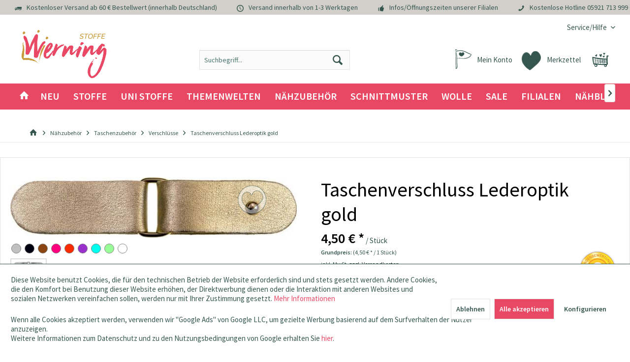

--- FILE ---
content_type: text/html; charset=UTF-8
request_url: https://www.stoffe-werning.de/taschenverschluss-lederoptik-gold
body_size: 23816
content:
<!DOCTYPE html> <html class="no-js" lang="de" itemscope="itemscope" itemtype="https://schema.org/WebPage"> <head> <meta charset="utf-8"> <meta name="author" content="Stoffe Werning GmbH" /> <meta name="robots" content="index,follow" /> <meta name="revisit-after" content="15 days" /> <meta name="keywords" content=" " /> <meta name="description" content="Taschenverschluss Lederoptik gold ♛ ideal für Handtaschen" /> <meta property="og:type" content="product" /> <meta property="og:site_name" content="Stoffe Werning" /> <meta property="og:url" content="https://www.stoffe-werning.de/taschenverschluss-lederoptik-gold" /> <meta property="og:title" content="Taschenverschluss Lederoptik gold" /> <meta property="og:description" content=" Taschenverschluss Lederoptik Taschenverschluss in Lederoptik in vielen verschiedenen Farben. Der Verschluss eignet sich hervorragend für Taschen und Portmonnaies. gold 110 mm breit 2 cm lang ideal für Taschen " /> <meta property="og:image" content="https://www.stoffe-werning.de/media/image/90/ef/bb/Taschenverschluss-gold-1_117742.jpg" /> <meta name="twitter:card" content="product" /> <meta name="twitter:site" content="Stoffe Werning" /> <meta name="twitter:title" content="Taschenverschluss Lederoptik gold" /> <meta name="twitter:description" content=" Taschenverschluss Lederoptik Taschenverschluss in Lederoptik in vielen verschiedenen Farben. Der Verschluss eignet sich hervorragend für Taschen und Portmonnaies. gold 110 mm breit 2 cm lang ideal für Taschen " /> <meta name="twitter:image" content="https://www.stoffe-werning.de/media/image/90/ef/bb/Taschenverschluss-gold-1_117742.jpg" /> <meta property="product:brand" content="Veno" /> <meta property="product:price" content="4,50" /> <meta property="product:product_link" content="https://www.stoffe-werning.de/taschenverschluss-lederoptik-gold" /> <meta itemprop="copyrightHolder" content="Stoffe Werning" /> <meta itemprop="copyrightYear" content="2019" /> <meta itemprop="isFamilyFriendly" content="True" /> <meta itemprop="image" content="https://www.stoffe-werning.de/media/image/30/18/e1/StoffeWerning-Logo.png" /> <meta name="viewport" content="width=device-width, initial-scale=1.0"> <meta name="mobile-web-app-capable" content="yes"> <meta name="apple-mobile-web-app-title" content="Stoffe Werning"> <meta name="apple-mobile-web-app-capable" content="yes"> <meta name="apple-mobile-web-app-status-bar-style" content="default"> <meta name="p:domain_verify" content="aaadf20238aafb432c89abb8e15b3316"> <meta name="facebook-domain-verification" content="gjbnlzks0febno19cafjjsfhtfj8sg" /> <meta name="p:domain_verify" content="7c4079829171c1c41b60c9dd696e8604"/> <meta property="fb:pages" content="136926009713819" /> <link rel="apple-touch-icon-precomposed" href="https://www.stoffe-werning.de/media/image/95/39/74/apple-icon-180x180.png"> <link rel="shortcut icon" href="https://www.stoffe-werning.de/media/unknown/b2/cb/35/favicon1NRjZJt6RLNgm.ico"> <meta name="msapplication-navbutton-color" content="#e94864" /> <meta name="application-name" content="Stoffe Werning" /> <meta name="msapplication-starturl" content="https://www.stoffe-werning.de/" /> <meta name="msapplication-window" content="width=1024;height=768" /> <meta name="msapplication-TileImage" content="/custom/plugins/TcinnKidsTheme/Resources/Themes/Frontend/KidsTheme/frontend/_public/src/img/_kids/favicon.png"> <meta name="msapplication-TileColor" content="#e94864"> <meta name="theme-color" content="#e94864" /> <link rel="canonical" href="https://www.stoffe-werning.de/taschenverschluss-lederoptik-gold" /> <title itemprop="name">Taschenverschluss Lederoptik gold | Stoffe Werning</title> <link href="/web/cache/1763362636_16ac866d04b5908f4af9d2813b5bf182.css" media="all" rel="stylesheet" type="text/css" /> <style type="text/css"> ul.sidebar--navigation.categories--navigation.navigation--list.is--level2.navigation--level-high.is--rounded li a { padding-left: 20px !important; } .vierp-counter-button > .btn { background-image: linear-gradient(to bottom, #e94864 0%, #e94864 100%); color: #fff; line-height: 3rem; font-size:1.175rem; } .vierp-counter-element-anniversary .vierp-counter-value-days { background-image: url(../../custom/plugins/VierpCounterElement/Resources/frontend/img/werning-countdown-01-01.svg); } .vierp-counter-element-anniversary .vierp-counter-value-hours { background-image: url(../../custom/plugins/VierpCounterElement/Resources/frontend/img/werning-countdown-02-02.svg); } .vierp-counter-element-anniversary .vierp-counter-value-minutes { background-image: url(../../custom/plugins/VierpCounterElement/Resources/frontend/img/werning-countdown-03-03.svg); } .vierp-counter-element-anniversary .vierp-counter-value-seconds { background-image: url(../../custom/plugins/VierpCounterElement/Resources/frontend/img/werning-countdown-04-04.svg); } .embed-youtube { position: relative; padding-bottom: 56.25%; /* - 16:9 aspect ratio (most common) */ /* padding-bottom: 62.5%; - 16:10 aspect ratio */ /* padding-bottom: 75%; - 4:3 aspect ratio */ padding-top: 30px; height: 0; overflow: hidden; } .embed-youtube iframe, .embed-youtube object, .embed-youtube embed { border: 0; position: absolute; top: 0; left: 0; width: 100%; height: 100%; } .is--coswaunitarticle .buybox--button.btn.is--primary { margin-top: 40px; margin-left: 0; float: right; width: 62%; } </style> <script>
dataLayer = window.dataLayer || [];
// Clear the previous ecommerce object
dataLayer.push({ ecommerce: null });
// Push regular datalayer
dataLayer.push ({"pageTitle":"Taschenverschluss Lederoptik gold | Stoffe Werning | Stoffe Werning","pageCategory":"Detail","pageSubCategory":"","pageCategoryID":918,"productCategoryPath":"","pageSubCategoryID":"","pageCountryCode":"de_DE","pageLanguageCode":"de","pageVersion":1,"pageTestVariation":"1","pageValue":1,"pageAttributes":"1","productID":31236,"productStyleID":"","productEAN":"4028752468479","productName":"Taschenverschluss Lederoptik gold","productPrice":"4.50","productCategory":null,"productCurrency":"EUR","productColor":"","productRealColor":"","productSku":"KW2156-100"});
// Push new GA4 tags
dataLayer.push({"event":"view_item","ecommerce":{"currency":"EUR","value":"4.50","items":[{"item_id":"KW2156-100","item_name":"Taschenverschluss Lederoptik gold","affiliation":"Stoffe Werning","index":0,"item_brand":"Veno","item_list_id":918,"item_list_name":"Category","price":"4.50","quantity":1,"item_category":"N\u00e4hzubeh\u00f6r","item_category1":"Taschenzubeh\u00f6r","item_category2":"Verschl\u00fcsse"}]}});
// Push Remarketing tags
function gtag(){dataLayer.push(arguments);}
gtag('consent', 'default', {
ad_storage: 'denied',
analytics_storage: 'denied',
ad_user_data: 'denied',
ad_personalization: 'denied',
wait_for_update: 500,
});
</script> <script data-cookieconsent="ignore">(function(w,d,s,l,i){w[l]=w[l]||[];w[l].push({'gtm.start':
new Date().getTime(),event:'gtm.js'});var f=d.getElementsByTagName(s)[0],
j=d.createElement(s),dl=l!='dataLayer'?'&l='+l:'';j.async=true;j.src=
'https://www.googletagmanager.com/gtm.js?id='+i+dl;f.parentNode.insertBefore(j,f);
})(window,document,'script','dataLayer','GTM-P58DGGZ');</script> <script>var bilobaGtagjsConfig = window.bilobaGtagjsConfig = {"debug_mode_enabled":true,"respect_dnt":true,"enabled":false,"currentConsentManager":"shopwareCookieConsentManager","dataAttributeForCustomConsentManagers":null,"currency":"EUR","ga_id":"G-BV7ZQG822L","gaw_id":"118544772","gaw_conversion_id":"853487148","enable_advanced_conversion_data":true,"ga_optout":true,"ga_anonymizeip":true,"google_business_vertical":"retail","cookie_note_mode":1,"show_cookie_note":true};</script> </head> <body class=" is--ctl-detail is--act-index tcinntheme themeware-kids layout-fullwidth-boxed gwfont1 gwfont2 headtyp-3 header-3 no-sticky lcc--active gtm-google-consentmode-active is--coswaunitarticles " >  <noscript> <iframe src="https://www.googletagmanager.com/ns.html?id=GTM-P58DGGZ" height="0" width="0" style="display:none;visibility:hidden"> </iframe> </noscript>  <div data-paypalUnifiedMetaDataContainer="true" data-paypalUnifiedRestoreOrderNumberUrl="https://www.stoffe-werning.de/widgets/PaypalUnifiedOrderNumber/restoreOrderNumber" class="is--hidden"> </div> <input type="hidden" name="sBitGlobalCurrency" value="EUR"/> <input type="hidden" name="sGoogleBussinessVertical" value="retail"/> <div class="page-wrap"> <noscript class="noscript-main"> <div class="alert is--warning"> <div class="alert--icon"> <i class="icon--element icon--warning"></i> </div> <div class="alert--content"> Um Stoffe&#x20;Werning in vollem Umfang nutzen zu k&ouml;nnen, empfehlen wir Ihnen Javascript in Ihrem Browser zu aktiveren. </div> </div> </noscript> <header class="header-main mobil-usp"> <div class="topbar--features"> <div> <div class="feature-1 b767 b1023 b1259"><i class="icon--truck"></i><span>Kostenloser Versand ab 60 € Bestellwert (innerhalb Deutschland)</span></div> <div class="feature-2 b767 b1023 b1259"><i class="icon--clock"></i><span>Versand innerhalb von 1-3 Werktagen</span></div> <div class="feature-3 b280 b478 b767 b1023 b1259"><i class="icon--thumbsup"></i><span><a href="/unsere-filialen">Infos/Öffnungszeiten unserer Filialen</a></span></div> <div class="feature-4 b1259"><i class="icon--phone"></i><span>Kostenlose Hotline <a href="tel:+4959217139990">05921 713 999 0</a></span></div> </div> </div> <div class="topbar top-bar"> <div class="top-bar--navigation" role="menubar">   <div class="navigation--entry entry--service has--drop-down" role="menuitem" aria-haspopup="true" data-drop-down-menu="true"> <span class="service--display">Service/Hilfe</span>  <ul class="service--list is--rounded" role="menu"> <li class="service--entry" role="menuitem"> <a class="service--link" href="javascript:openCookieConsentManager()" title="Cookie-Einstellungen" > Cookie-Einstellungen </a> </li> <li class="service--entry" role="menuitem"> <a class="service--link" href="https://www.stoffe-werning.de/faq" title="Kundenservice und Hilfe" > Kundenservice und Hilfe </a> </li> <li class="service--entry" role="menuitem"> <a class="service--link" href="https://www.stoffe-werning.de/kontaktformular" title="Kontakt" target="_self"> Kontakt </a> </li> <li class="service--entry" role="menuitem"> <a class="service--link" href="https://www.stoffe-werning.de/ueber-uns" title="Über uns" > Über uns </a> </li> <li class="service--entry" role="menuitem"> <a class="service--link" href="https://www.stoffe-werning.de/agb" title="AGB" > AGB </a> </li> <li class="service--entry" role="menuitem"> <a class="service--link" href="https://www.stoffe-werning.de/datenschutz" title="Datenschutz" > Datenschutz </a> </li> <li class="service--entry" role="menuitem"> <a class="service--link" href="https://www.stoffe-werning.de/versandbedingungen" title="Versandbedingungen" > Versandbedingungen </a> </li> <li class="service--entry" role="menuitem"> <a class="service--link" href="https://www.stoffe-werning.de/widerrufsrecht" title="Widerrufsrecht" > Widerrufsrecht </a> </li> <li class="service--entry" role="menuitem"> <a class="service--link" href="https://www.stoffe-werning.de/impressum" title="Impressum" > Impressum </a> </li> </ul>  </div> </div> <div class="header-container"> <div class="header-logo-and-suche"> <div class="logo hover-typ-1" role="banner"> <a class="logo--link" href="https://www.stoffe-werning.de/" title="Stoffe Werning - zur Startseite wechseln"> <picture> <source srcset="https://www.stoffe-werning.de/media/image/30/18/e1/StoffeWerning-Logo.png" media="(min-width: 78.75em)"> <source srcset="https://www.stoffe-werning.de/media/image/30/18/e1/StoffeWerning-Logo.png" media="(min-width: 64em)"> <source srcset="https://www.stoffe-werning.de/media/image/30/18/e1/StoffeWerning-Logo.png" media="(min-width: 48em)"> <img srcset="https://www.stoffe-werning.de/media/image/30/18/e1/StoffeWerning-Logo.png" alt="Stoffe Werning - zur Startseite wechseln" title="Stoffe Werning - zur Startseite wechseln"/> </picture> </a> </div> </div> <div id="header--searchform" data-search="true" aria-haspopup="true"> <form action="/search" method="get" class="main-search--form"> <input type="search" name="sSearch" class="main-search--field" autocomplete="off" autocapitalize="off" placeholder="Suchbegriff..." maxlength="30" /> <button type="submit" class="main-search--button"> <i class="icon--search"></i> <span class="main-search--text"></span> </button> <div class="form--ajax-loader">&nbsp;</div> </form> <div class="main-search--results"></div> </div> <div class="notepad-and-cart top-bar--navigation">  <div class="navigation--entry entry--cart" role="menuitem"> <a class="is--icon-left cart--link titletooltip" href="https://www.stoffe-werning.de/checkout/cart" title="Warenkorb"> <i class="icon--basket"></i> <span class="cart--display"> Warenkorb </span> <span class="badge is--minimal cart--quantity is--hidden">0</span> </a> <div class="ajax-loader">&nbsp;</div> </div> <div class="navigation--entry entry--notepad" role="menuitem"> <a href="https://www.stoffe-werning.de/note" title="Merkzettel"> <i class="icon--heart"></i> <span class="notepad--name"> Merkzettel </span> </a> </div> <div id="useraccountmenu" title="Kundenkonto" class="navigation--entry account-dropdown has--drop-down" role="menuitem" data-offcanvas="true" data-offcanvasselector=".account-dropdown-container"> <span class="account--display"> <i class="icon--account"></i> <span class="name--account">Mein Konto</span> </span> <div class="account-dropdown-container"> <div class="entry--close-off-canvas"> <a href="#close-account-menu" class="account--close-off-canvas" title="Menü schließen"> Menü schließen <i class="icon--arrow-right"></i> </a> </div> <span>Kundenkonto</span> <a href="https://www.stoffe-werning.de/account" title="Mein Konto" class="anmelden--button btn is--primary service--link">Anmelden</a> <div class="registrieren-container">oder <a href="https://www.stoffe-werning.de/account" title="Mein Konto" class="service--link">registrieren</a></div> <div class="infotext-container">Nach der Anmeldung, können Sie hier auf Ihren Kundenbereich zugreifen.</div> </div> </div>  </div> <div class="navigation--entry entry--menu-left" role="menuitem"> <a class="entry--link entry--trigger is--icon-left" href="#offcanvas--left" data-offcanvas="true" data-offCanvasSelector=".sidebar-main"> <i class="icon--menu"></i> <span class="menu--name">Menü</span> </a> </div> </div> </div> <div class="headbar colorwhite"> <nav class="navigation-main hide-kategorie-button hover-typ-2 font-family-primary" data-tc-menu-headline="false" data-tc-menu-text="false"> <div data-menu-scroller="true" data-listSelector=".navigation--list.container" data-viewPortSelector=".navigation--list-wrapper" data-stickyMenu="true" data-stickyMenuTablet="0" data-stickyMenuPhone="0" data-stickyMenuPosition="400" data-stickyMenuDuration="300" > <div class="navigation--list-wrapper"> <ul class="navigation--list container" role="menubar" itemscope="itemscope" itemtype="https://schema.org/SiteNavigationElement"> <li class="navigation--entry is--home homeiconlink" role="menuitem"> <a class="navigation--link is--first" href="https://www.stoffe-werning.de/" title="Home" itemprop="url"> <i itemprop="name" class="icon--house"></i> </a> </li><li class="navigation--entry" role="menuitem"><a class="navigation--link" href="https://www.stoffe-werning.de/neu" title="Neu" aria-label="Neu" itemprop="url"><span itemprop="name">Neu</span></a></li><li class="navigation--entry" role="menuitem"><a class="navigation--link" href="https://www.stoffe-werning.de/stoffe" title="Stoffe" aria-label="Stoffe" itemprop="url"><span itemprop="name">Stoffe</span></a></li><li class="navigation--entry" role="menuitem"><a class="navigation--link" href="https://www.stoffe-werning.de/uni-stoffe" title="Uni Stoffe" aria-label="Uni Stoffe" itemprop="url"><span itemprop="name">Uni Stoffe</span></a></li><li class="navigation--entry" role="menuitem"><a class="navigation--link" href="https://www.stoffe-werning.de/themenwelten" title="Themenwelten" aria-label="Themenwelten" itemprop="url"><span itemprop="name">Themenwelten</span></a></li><li class="navigation--entry is--active" role="menuitem"><a class="navigation--link is--active" href="https://www.stoffe-werning.de/naehzubehoer" title="Nähzubehör" aria-label="Nähzubehör" itemprop="url"><span itemprop="name">Nähzubehör</span></a></li><li class="navigation--entry" role="menuitem"><a class="navigation--link" href="https://www.stoffe-werning.de/schnittmuster" title="Schnittmuster" aria-label="Schnittmuster" itemprop="url"><span itemprop="name">Schnittmuster</span></a></li><li class="navigation--entry" role="menuitem"><a class="navigation--link" href="https://www.stoffe-werning.de/wolle" title="Wolle" aria-label="Wolle" itemprop="url"><span itemprop="name">Wolle</span></a></li><li class="navigation--entry" role="menuitem"><a class="navigation--link" href="https://www.stoffe-werning.de/sale" title="Sale" aria-label="Sale" itemprop="url"><span itemprop="name">Sale</span></a></li><li class="navigation--entry" role="menuitem"><a class="navigation--link" href="/unsere-filialen" title="Filialen" aria-label="Filialen" itemprop="url" target="_parent"><span itemprop="name">Filialen</span></a></li><li class="navigation--entry" role="menuitem"><a class="navigation--link" href="https://blog.stoffe-werning.de" title="Nähblog" aria-label="Nähblog" itemprop="url" target="_parent" rel="nofollow noopener"><span itemprop="name">Nähblog</span></a></li> </ul> </div> <div class="advanced-menu" data-advanced-menu="true" data-hoverDelay="250"> <div class="menu--container"> <div class="button-container "> <a href="https://www.stoffe-werning.de/neu" class="button--category" title="Zur Kategorie Neu"> <i class="icon--arrow-right"></i> Zur Kategorie Neu </a> <span class="button--close"> <i class="icon--cross"></i> </span> </div> </div> <div class="menu--container"> <div class="button-container 2"> <a href="https://www.stoffe-werning.de/stoffe" class="button--category" title="Zur Kategorie Stoffe"> <i class="icon--arrow-right"></i> Zur Kategorie Stoffe </a> <span class="button--close"> <i class="icon--cross"></i> </span> </div> <div class="content--wrapper has--content has--teaser advanced-menu-active-hover" data-active-hover="1"> <ul class="menu--list menu--level-0 columns--3" style="width: 75%;"> <li class="menu--list-item item--level-0" style="width: 100%"> <a href="https://www.stoffe-werning.de/stoffe/stoffe-a-z" class="menu--list-item-link" data-cms-headline="Unsere Stoffarten von A-Z " data-cms-text="" data-img="" title="Stoffe A-Z" > Stoffe A-Z </a> </li> <li class="menu--list-item item--level-0" style="width: 100%"> <a href="https://www.stoffe-werning.de/stoffe/babystoffe" class="menu--list-item-link" data-cms-headline="Babystoffe" data-cms-text="" data-img="" title="Babystoffe" > Babystoffe </a> </li> <li class="menu--list-item item--level-0" style="width: 100%"> <a href="https://www.stoffe-werning.de/stoffe/bekleidungsstoffe" class="menu--list-item-link" data-cms-headline="Bekleidungsstoffe" data-cms-text="" data-img="" title="Bekleidungsstoffe" > Bekleidungsstoffe </a> </li> <li class="menu--list-item item--level-0" style="width: 100%"> <a href="https://www.stoffe-werning.de/stoffe/dekostoffe" class="menu--list-item-link" data-cms-headline="Dekostoffe" data-cms-text="" data-img="" title="Dekostoffe" > Dekostoffe </a> </li> <li class="menu--list-item item--level-0" style="width: 100%"> <a href="https://www.stoffe-werning.de/stoffe/digitaldruck" class="menu--list-item-link" data-cms-headline="Stoffe Digitaldruck" data-cms-text="" data-img="" title="Digitaldruck" > Digitaldruck </a> </li> <li class="menu--list-item item--level-0" style="width: 100%"> <a href="https://www.stoffe-werning.de/stoffe/filz-bastelstoffe" class="menu--list-item-link" data-cms-headline="Filz und Bastelstoffe" data-cms-text="" data-img="" title="Filz- & Bastelstoffe" > Filz- & Bastelstoffe </a> </li> <li class="menu--list-item item--level-0" style="width: 100%"> <a href="https://www.stoffe-werning.de/stoffe/kinderstoffe" class="menu--list-item-link" data-cms-headline="Kinderstoffe" data-cms-text="" data-img="" title="Kinderstoffe" > Kinderstoffe </a> </li> <li class="menu--list-item item--level-0" style="width: 100%"> <a href="https://www.stoffe-werning.de/stoffe/dekostoffe/moebel-polsterstoffe" class="menu--list-item-link" data-cms-headline="Möbelstoffe" data-cms-text="" data-img="" title="Möbelstoffe" > Möbelstoffe </a> </li> <li class="menu--list-item item--level-0" style="width: 100%"> <a href="https://www.stoffe-werning.de/stoffe/stoffpakete" class="menu--list-item-link" data-cms-headline="" data-cms-text="" data-img="" title="Stoffpakete" > Stoffpakete </a> </li> <li class="menu--list-item item--level-0" style="width: 100%"> <a href="https://www.stoffe-werning.de/stoffe/stoffe-a-z/markisenstoffe" class="menu--list-item-link" data-cms-headline="" data-cms-text="" data-img="" title="Markisenstoffe" > Markisenstoffe </a> </li> </ul> <div class="menu--delimiter" style="right: 25%;"></div> <div class="menu--teaser" style="width: 25%;"> <div class="teaser--content" style="min-height:200px; overflow:hidden;"> <div class="advanced-menu-teaser--container-main"> <a class="advanced-menu-teaser--image-link-main" href="https://www.stoffe-werning.de/stoffe" title="Zur Kategorie "> <img class="advanced-menu-teaser--image-main" src="https://www.stoffe-werning.de/media/image/31/62/93/stoffe-stoffe-werning-kategorie-jpg.jpg" alt="Zur Kategorie"/> </a> </div> <div class="advanced-menu-teaser--container-sub"> <a class="advanced-menu-teaser--image-link-sub" href="" title="Zur Kategorie "> <img class="advanced-menu-teaser--image-sub" src="/custom/plugins/CbaxAdvancedMenuModifiedSw5/Resources/views/frontend/_public/src/img/empty.png" alt="Zur Kategorie"/> </a> </div> </div> </div> </div> </div> <div class="menu--container"> <div class="button-container 1"> <a href="https://www.stoffe-werning.de/uni-stoffe" class="button--category" title="Zur Kategorie Uni Stoffe"> <i class="icon--arrow-right"></i> Zur Kategorie Uni Stoffe </a> <span class="button--close"> <i class="icon--cross"></i> </span> </div> <div class="content--wrapper has--content advanced-menu-active-hover" data-active-hover="1"> <ul class="menu--list menu--level-0 columns--4" style="width: 100%;"> <li class="menu--list-item item--level-0" style="width: 100%"> <a href="https://www.stoffe-werning.de/uni-stoffe/alpenfleece-uni" class="menu--list-item-link" data-cms-headline="" data-cms-text="" data-img="" title="Alpenfleece uni" > Alpenfleece uni </a> </li> <li class="menu--list-item item--level-0" style="width: 100%"> <a href="https://www.stoffe-werning.de/uni-stoffe/baumwollstoffe-uni" class="menu--list-item-link" data-cms-headline="" data-cms-text="" data-img="" title="Baumwollstoffe uni" > Baumwollstoffe uni </a> </li> <li class="menu--list-item item--level-0" style="width: 100%"> <a href="https://www.stoffe-werning.de/uni-stoffe/buendchen-uni" class="menu--list-item-link" data-cms-headline="" data-cms-text="" data-img="" title="Bündchen uni" > Bündchen uni </a> </li> <li class="menu--list-item item--level-0" style="width: 100%"> <a href="https://www.stoffe-werning.de/uni-stoffe/cord-uni" class="menu--list-item-link" data-cms-headline="" data-cms-text="" data-img="" title="Cord uni" > Cord uni </a> </li> <li class="menu--list-item item--level-0" style="width: 100%"> <a href="https://www.stoffe-werning.de/uni-stoffe/fleecestoffe-uni" class="menu--list-item-link" data-cms-headline="" data-cms-text="" data-img="" title="Fleecestoffe uni" > Fleecestoffe uni </a> </li> <li class="menu--list-item item--level-0" style="width: 100%"> <a href="https://www.stoffe-werning.de/uni-stoffe/french-terry-uni" class="menu--list-item-link" data-cms-headline="" data-cms-text="" data-img="" title="French Terry uni" > French Terry uni </a> </li> <li class="menu--list-item item--level-0" style="width: 100%"> <a href="https://www.stoffe-werning.de/uni-stoffe/frottee-uni" class="menu--list-item-link" data-cms-headline="" data-cms-text="" data-img="" title="Frottee uni" > Frottee uni </a> </li> <li class="menu--list-item item--level-0" style="width: 100%"> <a href="https://www.stoffe-werning.de/uni-stoffe/jersey-uni" class="menu--list-item-link" data-cms-headline="" data-cms-text="" data-img="" title="Jersey uni" > Jersey uni </a> </li> <li class="menu--list-item item--level-0" style="width: 100%"> <a href="https://www.stoffe-werning.de/uni-stoffe/leinenstoffe-uni" class="menu--list-item-link" data-cms-headline="" data-cms-text="" data-img="" title="Leinenstoffe uni" > Leinenstoffe uni </a> </li> <li class="menu--list-item item--level-0" style="width: 100%"> <a href="https://www.stoffe-werning.de/uni-stoffe/musselin-uni" class="menu--list-item-link" data-cms-headline="" data-cms-text="" data-img="" title="Musselin uni" > Musselin uni </a> </li> <li class="menu--list-item item--level-0" style="width: 100%"> <a href="https://www.stoffe-werning.de/uni-stoffe/softshell-uni" class="menu--list-item-link" data-cms-headline="" data-cms-text="" data-img="" title="Softshell uni" > Softshell uni </a> </li> <li class="menu--list-item item--level-0" style="width: 100%"> <a href="https://www.stoffe-werning.de/uni-stoffe/strickstoffe-uni" class="menu--list-item-link" data-cms-headline="" data-cms-text="" data-img="" title="Strickstoffe uni" > Strickstoffe uni </a> </li> <li class="menu--list-item item--level-0" style="width: 100%"> <a href="https://www.stoffe-werning.de/uni-stoffe/sweatshirt-uni" class="menu--list-item-link" data-cms-headline="" data-cms-text="" data-img="" title="Sweatshirt uni" > Sweatshirt uni </a> </li> <li class="menu--list-item item--level-0" style="width: 100%"> <a href="https://www.stoffe-werning.de/uni-stoffe/viskose-uni" class="menu--list-item-link" data-cms-headline="" data-cms-text="" data-img="" title="Viskose uni" > Viskose uni </a> </li> <li class="menu--list-item item--level-0" style="width: 100%"> <a href="https://www.stoffe-werning.de/uni-stoffe/wollstoffe-uni" class="menu--list-item-link" data-cms-headline="" data-cms-text="" data-img="" title="Wollstoffe uni" > Wollstoffe uni </a> </li> <li class="menu--list-item item--level-0" style="width: 100%"> <a href="https://www.stoffe-werning.de/uni-stoffe/wasserabweisende-stoffe-uni" class="menu--list-item-link" data-cms-headline="" data-cms-text="" data-img="" title="Wasserabweisende Stoffe uni" > Wasserabweisende Stoffe uni </a> </li> </ul> </div> </div> <div class="menu--container"> <div class="button-container 2"> <a href="https://www.stoffe-werning.de/themenwelten" class="button--category" title="Zur Kategorie Themenwelten"> <i class="icon--arrow-right"></i> Zur Kategorie Themenwelten </a> <span class="button--close"> <i class="icon--cross"></i> </span> </div> <div class="content--wrapper has--content has--teaser advanced-menu-active-hover" data-active-hover="1"> <ul class="menu--list menu--level-0 columns--3" style="width: 75%;"> <li class="menu--list-item item--level-0" style="width: 100%"> <a href="https://www.stoffe-werning.de/themenwelten/cosplay" class="menu--list-item-link" data-cms-headline="Cosplay" data-cms-text="" data-img="" title="Cosplay" > Cosplay </a> </li> <li class="menu--list-item item--level-0" style="width: 100%"> <a href="https://www.stoffe-werning.de/themenwelten/fussballstoffe" class="menu--list-item-link" data-cms-headline="Fußballstoffe" data-cms-text="" data-img="" title="Fußballstoffe" > Fußballstoffe </a> </li> <li class="menu--list-item item--level-0" style="width: 100%"> <a href="https://www.stoffe-werning.de/themenwelten/halloween" class="menu--list-item-link" data-cms-headline="" data-cms-text="" data-img="" title="Halloween" > Halloween </a> </li> <li class="menu--list-item item--level-0" style="width: 100%"> <a href="https://www.stoffe-werning.de/geschenkideen" class="menu--list-item-link" data-cms-headline="" data-cms-text="" data-img="" title="Geschenkideen" > Geschenkideen </a> </li> <li class="menu--list-item item--level-0" style="width: 100%"> <a href="https://www.stoffe-werning.de/hochzeitsstoffe" class="menu--list-item-link" data-cms-headline="Hochzeitsstoffe" data-cms-text="" data-img="" title="Hochzeitsstoffe" > Hochzeitsstoffe </a> </li> <li class="menu--list-item item--level-0" style="width: 100%"> <a href="https://www.stoffe-werning.de/themenwelten/karneval" class="menu--list-item-link" data-cms-headline="" data-cms-text="" data-img="" title="Karneval" > Karneval </a> </li> <li class="menu--list-item item--level-0" style="width: 100%"> <a href="https://www.stoffe-werning.de/themenwelten/lizenzstoffe" class="menu--list-item-link" data-cms-headline="Lizenzstoffe" data-cms-text="" data-img="" title="Lizenzstoffe" > Lizenzstoffe </a> </li> <li class="menu--list-item item--level-0" style="width: 100%"> <a href="https://www.stoffe-werning.de/themenwelten/ostern" class="menu--list-item-link" data-cms-headline="" data-cms-text="" data-img="" title="Ostern" > Ostern </a> </li> <li class="menu--list-item item--level-0" style="width: 100%"> <a href="https://www.stoffe-werning.de/themenwelten/outdoorstoffe" class="menu--list-item-link" data-cms-headline="Outdoorstoffe" data-cms-text="" data-img="" title="Outdoorstoffe" > Outdoorstoffe </a> </li> <li class="menu--list-item item--level-0" style="width: 100%"> <a href="https://www.stoffe-werning.de/themenwelten/regenjackenstoffe" class="menu--list-item-link" data-cms-headline="" data-cms-text="" data-img="" title="Regenjackenstoffe" > Regenjackenstoffe </a> </li> <li class="menu--list-item item--level-0" style="width: 100%"> <a href="https://www.stoffe-werning.de/themenwelten/schulstart" class="menu--list-item-link" data-cms-headline="Schulstart" data-cms-text="" data-img="" title="Schulstart" > Schulstart </a> </li> <li class="menu--list-item item--level-0" style="width: 100%"> <a href="https://www.stoffe-werning.de/themenwelten/sommerstoffe" class="menu--list-item-link" data-cms-headline="" data-cms-text="" data-img="" title="Sommerstoffe" > Sommerstoffe </a> </li> <li class="menu--list-item item--level-0" style="width: 100%"> <a href="https://www.stoffe-werning.de/themenwelten/sport-fitness" class="menu--list-item-link" data-cms-headline="Sport & Fitness" data-cms-text="" data-img="" title="Sport & Fitness" > Sport & Fitness </a> </li> <li class="menu--list-item item--level-0" style="width: 100%"> <a href="https://www.stoffe-werning.de/themenwelten/weihnachten" class="menu--list-item-link" data-cms-headline="" data-cms-text="" data-img="" title="Weihnachten" > Weihnachten </a> </li> <li class="menu--list-item item--level-0" style="width: 100%"> <a href="https://www.stoffe-werning.de/themenwelten/winterstoffe" class="menu--list-item-link" data-cms-headline="" data-cms-text="" data-img="" title="Winterstoffe" > Winterstoffe </a> </li> <li class="menu--list-item item--level-0" style="width: 100%"> <a href="https://www.stoffe-werning.de/cat/index/sCategory/741" class="menu--list-item-link" data-cms-headline="" data-cms-text="" data-img="" title="Strand und Meer" > Strand und Meer </a> </li> <li class="menu--list-item item--level-0" style="width: 100%"> <a href="https://www.stoffe-werning.de/themenwelten/adventskalender" class="menu--list-item-link" data-cms-headline="" data-cms-text="" data-img="" title="Adventskalender" > Adventskalender </a> </li> <li class="menu--list-item item--level-0" style="width: 100%"> <a href="https://www.stoffe-werning.de/valentinstag-stoffe-naehzubehoer" class="menu--list-item-link" data-cms-headline="" data-cms-text="" data-img="" title="Valentinstag" > Valentinstag </a> </li> </ul> <div class="menu--delimiter" style="right: 25%;"></div> <div class="menu--teaser" style="width: 25%;"> <div class="teaser--content" style="min-height:200px; overflow:hidden;"> <div class="advanced-menu-teaser--container-main"> <a class="advanced-menu-teaser--image-link-main" href="https://www.stoffe-werning.de/themenwelten" title="Zur Kategorie "> <img class="advanced-menu-teaser--image-main" src="https://www.stoffe-werning.de/media/image/5f/c5/3d/Wickie_klein.jpg" alt="Zur Kategorie"/> </a> </div> <div class="advanced-menu-teaser--container-sub"> <a class="advanced-menu-teaser--image-link-sub" href="" title="Zur Kategorie "> <img class="advanced-menu-teaser--image-sub" src="/custom/plugins/CbaxAdvancedMenuModifiedSw5/Resources/views/frontend/_public/src/img/empty.png" alt="Zur Kategorie"/> </a> </div> </div> </div> </div> </div> <div class="menu--container"> <div class="button-container 1"> <a href="https://www.stoffe-werning.de/naehzubehoer" class="button--category" title="Zur Kategorie Nähzubehör"> <i class="icon--arrow-right"></i> Zur Kategorie Nähzubehör </a> <span class="button--close"> <i class="icon--cross"></i> </span> </div> <div class="content--wrapper has--content has--teaser advanced-menu-active-hover" data-active-hover="1"> <ul class="menu--list menu--level-0 columns--3" style="width: 75%;"> <li class="menu--list-item item--level-0" style="width: 100%"> <a href="https://www.stoffe-werning.de/naehzubehoer/applikationen" class="menu--list-item-link" data-cms-headline="Applikationen" data-cms-text="" data-img="" title="Applikationen" > Applikationen </a> </li> <li class="menu--list-item item--level-0" style="width: 100%"> <a href="https://www.stoffe-werning.de/naehzubehoer/baender" class="menu--list-item-link" data-cms-headline="" data-cms-text="" data-img="" title="Bänder" > Bänder </a> </li> <li class="menu--list-item item--level-0" style="width: 100%"> <a href="https://www.stoffe-werning.de/naehzubehoer/borten-spitzen" class="menu--list-item-link" data-cms-headline="" data-cms-text="" data-img="" title="Borten & Spitzen" > Borten & Spitzen </a> </li> <li class="menu--list-item item--level-0" style="width: 100%"> <a href="https://www.stoffe-werning.de/naehzubehoer/charms-anhaenger" class="menu--list-item-link" data-cms-headline="Charms & Anhänger" data-cms-text="" data-img="" title="Charms & Anhänger" > Charms & Anhänger </a> </li> <li class="menu--list-item item--level-0" style="width: 100%"> <a href="https://www.stoffe-werning.de/naehzubehoer/dessous-naehzubehoer" class="menu--list-item-link" data-cms-headline="Dessous-Nähzubehör" data-cms-text="" data-img="" title="Dessous-Nähzubehör" > Dessous-Nähzubehör </a> </li> <li class="menu--list-item item--level-0" style="width: 100%"> <a href="https://www.stoffe-werning.de/naehzubehoer/gardinenzubehoer" class="menu--list-item-link" data-cms-headline="Gardinenzubehör" data-cms-text="" data-img="" title="Gardinenzubehör" > Gardinenzubehör </a> </li> <li class="menu--list-item item--level-0" style="width: 100%"> <a href="https://www.stoffe-werning.de/naehzubehoer/gutscheine" class="menu--list-item-link" data-cms-headline="" data-cms-text="" data-img="" title="Gutscheine" > Gutscheine </a> </li> <li class="menu--list-item item--level-0" style="width: 100%"> <a href="https://www.stoffe-werning.de/naehzubehoer/kissen-co" class="menu--list-item-link" data-cms-headline="" data-cms-text="" data-img="" title="Kissen & Co" > Kissen & Co </a> </li> <li class="menu--list-item item--level-0" style="width: 100%"> <a href="https://www.stoffe-werning.de/naehzubehoer/knoepfe" class="menu--list-item-link" data-cms-headline="Knöpfe" data-cms-text="" data-img="" title="Knöpfe" > Knöpfe </a> </li> <li class="menu--list-item item--level-0" style="width: 100%"> <a href="https://www.stoffe-werning.de/naehzubehoer/kordeln" class="menu--list-item-link" data-cms-headline="" data-cms-text="" data-img="" title="Kordeln" > Kordeln </a> </li> <li class="menu--list-item item--level-0" style="width: 100%"> <a href="https://www.stoffe-werning.de/naehzubehoer/nadeln" class="menu--list-item-link" data-cms-headline="" data-cms-text="" data-img="" title="Nadeln" > Nadeln </a> </li> <li class="menu--list-item item--level-0" style="width: 100%"> <a href="https://www.stoffe-werning.de/naehzubehoer/naehgarn" class="menu--list-item-link" data-cms-headline="" data-cms-text="" data-img="" title="Nähgarn" > Nähgarn </a> </li> <li class="menu--list-item item--level-0" style="width: 100%"> <a href="https://www.stoffe-werning.de/naehzubehoer/naehhilfen" class="menu--list-item-link" data-cms-headline="Nähhilfen" data-cms-text="" data-img="" title="Nähhilfen" > Nähhilfen </a> </li> <li class="menu--list-item item--level-0" style="width: 100%"> <a href="https://www.stoffe-werning.de/naehzubehoer/naehkaesten-aufbewahrung" class="menu--list-item-link" data-cms-headline="" data-cms-text="" data-img="" title="Nähkästen & Aufbewahrung" > Nähkästen & Aufbewahrung </a> </li> <li class="menu--list-item item--level-0" style="width: 100%"> <a href="https://www.stoffe-werning.de/naehzubehoer/naehmaschinenzubehoer" class="menu--list-item-link" data-cms-headline="" data-cms-text="" data-img="" title="Nähmaschinenzubehör" > Nähmaschinenzubehör </a> </li> <li class="menu--list-item item--level-0" style="width: 100%"> <a href="https://www.stoffe-werning.de/naehzubehoer/naehsets" class="menu--list-item-link" data-cms-headline="Nähsets" data-cms-text="" data-img="" title="Nähsets" > Nähsets </a> </li> <li class="menu--list-item item--level-0" style="width: 100%"> <a href="https://www.stoffe-werning.de/naehzubehoer/oesen" class="menu--list-item-link" data-cms-headline="" data-cms-text="" data-img="" title="Ösen" > Ösen </a> </li> <li class="menu--list-item item--level-0" style="width: 100%"> <a href="https://www.stoffe-werning.de/naehzubehoer/pflege-schutz" class="menu--list-item-link" data-cms-headline="Pflege & Schutz" data-cms-text="" data-img="" title="Pflege & Schutz" > Pflege & Schutz </a> </li> <li class="menu--list-item item--level-0" style="width: 100%"> <a href="https://www.stoffe-werning.de/naehzubehoer/prym-love" class="menu--list-item-link" data-cms-headline="" data-cms-text="" data-img="" title="Prym Love" > Prym Love </a> </li> <li class="menu--list-item item--level-0" style="width: 100%"> <a href="https://www.stoffe-werning.de/naehzubehoer/reissverschluesse" class="menu--list-item-link" data-cms-headline="Reißverschlüsse" data-cms-text="" data-img="" title="Reißverschlüsse" > Reißverschlüsse </a> </li> <li class="menu--list-item item--level-0" style="width: 100%"> <a href="https://www.stoffe-werning.de/naehzubehoer/plotterfolien" class="menu--list-item-link" data-cms-headline="Plotterfolien" data-cms-text="" data-img="" title="Plotterfolien" > Plotterfolien </a> </li> <li class="menu--list-item item--level-0" style="width: 100%"> <a href="https://www.stoffe-werning.de/naehzubehoer/scheren-rollschneider" class="menu--list-item-link" data-cms-headline="" data-cms-text="" data-img="" title="Scheren & Rollschneider" > Scheren & Rollschneider </a> </li> <li class="menu--list-item item--level-0" style="width: 100%"> <a href="https://www.stoffe-werning.de/schnittmuster/zubehoer" class="menu--list-item-link" data-cms-headline="" data-cms-text="" data-img="" title="Schnittmusterzubehör" > Schnittmusterzubehör </a> </li> <li class="menu--list-item item--level-0" style="width: 100%"> <a href="https://www.stoffe-werning.de/naehzubehoer/sonstiges-naehzubehoer" class="menu--list-item-link" data-cms-headline="" data-cms-text="" data-img="" title="sonstiges Nähzubehör" > sonstiges Nähzubehör </a> </li> <li class="menu--list-item item--level-0" style="width: 100%"> <a href="https://www.stoffe-werning.de/naehzubehoer/schulterpolster" class="menu--list-item-link" data-cms-headline="Schulterpolster" data-cms-text="" data-img="" title="Schulterpolster" > Schulterpolster </a> </li> <li class="menu--list-item item--level-0" style="width: 100%"> <a href="https://www.stoffe-werning.de/naehzubehoer/stickgarne" class="menu--list-item-link" data-cms-headline="Stickgarne" data-cms-text="" data-img="" title="Stickgarne" > Stickgarne </a> </li> <li class="menu--list-item item--level-0" style="width: 100%"> <a href="https://www.stoffe-werning.de/naehzubehoer/taschenzubehoer" class="menu--list-item-link" data-cms-headline="Taschenzubehör" data-cms-text="" data-img="" title="Taschenzubehör" > Taschenzubehör </a> </li> <li class="menu--list-item item--level-0" style="width: 100%"> <a href="https://www.stoffe-werning.de/naehzubehoer/textilkleber" class="menu--list-item-link" data-cms-headline="Textilkleber" data-cms-text="" data-img="" title="Textilkleber" > Textilkleber </a> </li> <li class="menu--list-item item--level-0" style="width: 100%"> <a href="https://www.stoffe-werning.de/naehzubehoer/verschluesse" class="menu--list-item-link" data-cms-headline="" data-cms-text="" data-img="" title="Verschlüsse" > Verschlüsse </a> </li> <li class="menu--list-item item--level-0" style="width: 100%"> <a href="https://www.stoffe-werning.de/naehzubehoer/watte-einlagen" class="menu--list-item-link" data-cms-headline="Watte und Einlagen" data-cms-text="" data-img="" title="Watte & Einlagen" > Watte & Einlagen </a> </li> </ul> <div class="menu--delimiter" style="right: 25%;"></div> <div class="menu--teaser" style="width: 25%;"> <div class="teaser--content" style="min-height:200px; overflow:hidden;"> <div class="advanced-menu-teaser--container-main"> <a class="advanced-menu-teaser--image-link-main" href="https://www.stoffe-werning.de/naehzubehoer" title="Zur Kategorie "> <img class="advanced-menu-teaser--image-main" src="https://www.stoffe-werning.de/media/image/1f/fe/2e/arts-and-crafts-bobbin-close-up-12661396IrMMx8pNxKo8.jpg" alt="Zur Kategorie"/> </a> </div> <div class="advanced-menu-teaser--container-sub"> <a class="advanced-menu-teaser--image-link-sub" href="" title="Zur Kategorie "> <img class="advanced-menu-teaser--image-sub" src="/custom/plugins/CbaxAdvancedMenuModifiedSw5/Resources/views/frontend/_public/src/img/empty.png" alt="Zur Kategorie"/> </a> </div> </div> </div> </div> </div> <div class="menu--container"> <div class="button-container 1"> <a href="https://www.stoffe-werning.de/schnittmuster" class="button--category" title="Zur Kategorie Schnittmuster"> <i class="icon--arrow-right"></i> Zur Kategorie Schnittmuster </a> <span class="button--close"> <i class="icon--cross"></i> </span> </div> <div class="content--wrapper has--content has--teaser advanced-menu-active-hover" data-active-hover="1"> <ul class="menu--list menu--level-0 columns--3" style="width: 75%;"> <li class="menu--list-item item--level-0" style="width: 100%"> <a href="https://www.stoffe-werning.de/schnittmuster/accessoires" class="menu--list-item-link" data-cms-headline="Accessoires Schnittmuster" data-cms-text="" data-img="" title="Accessoires" > Accessoires </a> </li> <li class="menu--list-item item--level-0" style="width: 100%"> <a href="https://www.stoffe-werning.de/schnittmuster/damen" class="menu--list-item-link" data-cms-headline="Schnittmuster Damen" data-cms-text="" data-img="" title="Damen" > Damen </a> </li> <li class="menu--list-item item--level-0" style="width: 100%"> <a href="https://www.stoffe-werning.de/schnittmuster/freebook" class="menu--list-item-link" data-cms-headline="" data-cms-text="" data-img="" title="Freebook" > Freebook </a> </li> <li class="menu--list-item item--level-0" style="width: 100%"> <a href="https://www.stoffe-werning.de/schnittmuster/herren" class="menu--list-item-link" data-cms-headline="" data-cms-text="" data-img="" title="Herren" > Herren </a> </li> <li class="menu--list-item item--level-0" style="width: 100%"> <a href="https://www.stoffe-werning.de/schnittmuster/kinder" class="menu--list-item-link" data-cms-headline="" data-cms-text="" data-img="" title="Kinder" > Kinder </a> </li> <li class="menu--list-item item--level-0" style="width: 100%"> <a href="https://www.stoffe-werning.de/schnittmuster/marken" class="menu--list-item-link" data-cms-headline="" data-cms-text="" data-img="" title="Marken" > Marken </a> </li> <li class="menu--list-item item--level-0" style="width: 100%"> <a href="https://www.stoffe-werning.de/schnittmuster/zubehoer" class="menu--list-item-link" data-cms-headline="" data-cms-text="" data-img="" title="Zubehör" > Zubehör </a> </li> </ul> <div class="menu--delimiter" style="right: 25%;"></div> <div class="menu--teaser" style="width: 25%;"> <div class="teaser--content" style="min-height:200px; overflow:hidden;"> <div class="advanced-menu-teaser--container-main"> <a class="advanced-menu-teaser--image-link-main" href="https://www.stoffe-werning.de/schnittmuster" title="Zur Kategorie "> <img class="advanced-menu-teaser--image-main" src="https://www.stoffe-werning.de/media/image/60/d5/75/schnittmuster-kategorie-stoffe-werning-jpgC9Rr3YQSr4aiS.jpg" alt="Zur Kategorie"/> </a> </div> <div class="advanced-menu-teaser--container-sub"> <a class="advanced-menu-teaser--image-link-sub" href="" title="Zur Kategorie "> <img class="advanced-menu-teaser--image-sub" src="/custom/plugins/CbaxAdvancedMenuModifiedSw5/Resources/views/frontend/_public/src/img/empty.png" alt="Zur Kategorie"/> </a> </div> </div> </div> </div> </div> <div class="menu--container"> <div class="button-container 1"> <a href="https://www.stoffe-werning.de/wolle" class="button--category" title="Zur Kategorie Wolle"> <i class="icon--arrow-right"></i> Zur Kategorie Wolle </a> <span class="button--close"> <i class="icon--cross"></i> </span> </div> <div class="content--wrapper has--content has--teaser advanced-menu-active-hover" data-active-hover="1"> <ul class="menu--list menu--level-0 columns--3" style="width: 75%;"> <li class="menu--list-item item--level-0" style="width: 100%"> <a href="https://www.stoffe-werning.de/wolle/haekelnadeln" class="menu--list-item-link" data-cms-headline="Häkelnadeln" data-cms-text="" data-img="" title="Häkelnadeln" > Häkelnadeln </a> </li> <li class="menu--list-item item--level-0" style="width: 100%"> <a href="https://www.stoffe-werning.de/wolle/punch-needle" class="menu--list-item-link" data-cms-headline="Punch Needle" data-cms-text="" data-img="" title="Punch Needle" > Punch Needle </a> </li> <li class="menu--list-item item--level-0" style="width: 100%"> <a href="https://www.stoffe-werning.de/wolle/qualitaeten" class="menu--list-item-link" data-cms-headline="Qualitäten" data-cms-text="" data-img="" title="Qualitäten" > Qualitäten </a> </li> <li class="menu--list-item item--level-0" style="width: 100%"> <a href="https://www.stoffe-werning.de/wolle/stricknadeln" class="menu--list-item-link" data-cms-headline="Stricknadeln" data-cms-text="" data-img="" title="Stricknadeln" > Stricknadeln </a> </li> <li class="menu--list-item item--level-0" style="width: 100%"> <a href="https://www.stoffe-werning.de/wolle/strickzubehoer" class="menu--list-item-link" data-cms-headline="Strickzubehör" data-cms-text="" data-img="" title="Strickzubehör" > Strickzubehör </a> </li> <li class="menu--list-item item--level-0" style="width: 100%"> <a href="https://www.stoffe-werning.de/wolle/themen" class="menu--list-item-link" data-cms-headline="Themen" data-cms-text="" data-img="" title="Themen" > Themen </a> </li> <li class="menu--list-item item--level-0" style="width: 100%"> <a href="https://www.stoffe-werning.de/wolle/marken" class="menu--list-item-link" data-cms-headline="Wolle und Garne - Marken bei Stoffe Werning" data-cms-text="" data-img="" title="Marken" > Marken </a> </li> </ul> <div class="menu--delimiter" style="right: 25%;"></div> <div class="menu--teaser" style="width: 25%;"> <div class="teaser--content" style="min-height:200px; overflow:hidden;"> <div class="advanced-menu-teaser--container-main"> <a class="advanced-menu-teaser--image-link-main" href="https://www.stoffe-werning.de/wolle" title="Zur Kategorie "> <img class="advanced-menu-teaser--image-main" src="https://www.stoffe-werning.de/media/image/ba/f7/dd/wolle-sockenwolle-strickwolle-stoffe-werning.jpg" alt="Zur Kategorie"/> </a> </div> <div class="advanced-menu-teaser--container-sub"> <a class="advanced-menu-teaser--image-link-sub" href="" title="Zur Kategorie "> <img class="advanced-menu-teaser--image-sub" src="/custom/plugins/CbaxAdvancedMenuModifiedSw5/Resources/views/frontend/_public/src/img/empty.png" alt="Zur Kategorie"/> </a> </div> </div> </div> </div> </div> <div class="menu--container"> <div class="button-container 1"> <a href="https://www.stoffe-werning.de/sale" class="button--category" title="Zur Kategorie Sale"> <i class="icon--arrow-right"></i> Zur Kategorie Sale </a> <span class="button--close"> <i class="icon--cross"></i> </span> </div> <div class="content--wrapper has--content has--teaser advanced-menu-active-hover" data-active-hover="1"> <ul class="menu--list menu--level-0 columns--3" style="width: 75%;"> <li class="menu--list-item item--level-0" style="width: 100%"> <a href="https://www.stoffe-werning.de/sale/reduzierte-stoffe" class="menu--list-item-link" data-cms-headline="" data-cms-text="" data-img="" title="Reduzierte Stoffe" > Reduzierte Stoffe </a> </li> <li class="menu--list-item item--level-0" style="width: 100%"> <a href="https://www.stoffe-werning.de/sale/reduziertes-naehzubehoer" class="menu--list-item-link" data-cms-headline="Nähzubehör" data-cms-text="" data-img="" title="Reduziertes Nähzubehör" > Reduziertes Nähzubehör </a> </li> <li class="menu--list-item item--level-0" style="width: 100%"> <a href="https://www.stoffe-werning.de/sale/reduzierte-schnittmuster" class="menu--list-item-link" data-cms-headline="" data-cms-text="" data-img="" title="Reduzierte Schnittmuster" > Reduzierte Schnittmuster </a> </li> <li class="menu--list-item item--level-0" style="width: 100%"> <a href="https://www.stoffe-werning.de/sale/reduzierte-wolle" class="menu--list-item-link" data-cms-headline="Wolle" data-cms-text="" data-img="" title="Reduzierte Wolle" > Reduzierte Wolle </a> </li> <li class="menu--list-item item--level-0" style="width: 100%"> <a href="https://www.stoffe-werning.de/sale/reststuecke" class="menu--list-item-link" data-cms-headline="Reststücke" data-cms-text="" data-img="" title="Reststücke" > Reststücke </a> </li> </ul> <div class="menu--delimiter" style="right: 25%;"></div> <div class="menu--teaser" style="width: 25%;"> <div class="teaser--content" style="min-height:200px; overflow:hidden;"> <div class="advanced-menu-teaser--container-main"> <a class="advanced-menu-teaser--image-link-main" href="https://www.stoffe-werning.de/sale" title="Zur Kategorie "> <img class="advanced-menu-teaser--image-main" src="https://www.stoffe-werning.de/media/image/af/f4/b3/sale-stoffe-werningSVsYSPaqRw9fx.png" alt="Zur Kategorie"/> </a> </div> <div class="advanced-menu-teaser--container-sub"> <a class="advanced-menu-teaser--image-link-sub" href="" title="Zur Kategorie "> <img class="advanced-menu-teaser--image-sub" src="/custom/plugins/CbaxAdvancedMenuModifiedSw5/Resources/views/frontend/_public/src/img/empty.png" alt="Zur Kategorie"/> </a> </div> </div> </div> </div> </div> <div class="menu--container"> <div class="button-container 1"> <a href="/unsere-filialen" class="button--category" title="Zur Kategorie Filialen"> <i class="icon--arrow-right"></i> Zur Kategorie Filialen </a> <span class="button--close"> <i class="icon--cross"></i> </span> </div> </div> <div class="menu--container"> <div class="button-container 2"> <a href="https://blog.stoffe-werning.de" class="button--category" title="Zur Kategorie Nähblog" rel="nofollow noopener"> <i class="icon--arrow-right"></i> Zur Kategorie Nähblog </a> <span class="button--close"> <i class="icon--cross"></i> </span> </div> <div class="content--wrapper has--content advanced-menu-active-hover" data-active-hover="1"> <ul class="menu--list menu--level-0 columns--4" style="width: 100%;"> <li class="menu--list-item item--level-0" style="width: 100%"> <a href="https://blog.stoffe-werning.de" class="menu--list-item-link" data-cms-headline="" data-cms-text="" data-img="" title="Nähblog" target="_parent" rel="nofollow noopener"> Nähblog </a> </li> </ul> </div> </div> </div> </div> </nav> </div> </header> <div class="container--ajax-cart off-canvas-90" data-collapse-cart="true" data-displayMode="offcanvas"></div> <div id="seo-breadcrumbs"> <nav class="content--breadcrumb block"> <ul class="breadcrumb--list" role="menu" itemscope itemtype="https://schema.org/BreadcrumbList"> <li class="breadcrumb--entry"> <a class="breadcrumb--icon" href="https://www.stoffe-werning.de/"><i class="icon--house"></i></a> </li> <li class="breadcrumb--separator"> <i class="icon--arrow-right"></i> </li> <li role="menuitem" class="breadcrumb--entry" itemprop="itemListElement" itemscope itemtype="https://schema.org/ListItem"> <a class="breadcrumb--link" href="https://www.stoffe-werning.de/naehzubehoer" title="Nähzubehör" itemprop="item"> <link itemprop="url" href="https://www.stoffe-werning.de/naehzubehoer" /> <span class="breadcrumb--title" itemprop="name">Nähzubehör</span> </a> <meta itemprop="position" content="0" /> </li> <li role="none" class="breadcrumb--separator"> <i class="icon--arrow-right"></i> </li> <li role="menuitem" class="breadcrumb--entry" itemprop="itemListElement" itemscope itemtype="https://schema.org/ListItem"> <a class="breadcrumb--link" href="https://www.stoffe-werning.de/naehzubehoer/taschenzubehoer" title="Taschenzubehör" itemprop="item"> <link itemprop="url" href="https://www.stoffe-werning.de/naehzubehoer/taschenzubehoer" /> <span class="breadcrumb--title" itemprop="name">Taschenzubehör</span> </a> <meta itemprop="position" content="1" /> </li> <li role="none" class="breadcrumb--separator"> <i class="icon--arrow-right"></i> </li> <li role="menuitem" class="breadcrumb--entry" itemprop="itemListElement" itemscope itemtype="https://schema.org/ListItem"> <a class="breadcrumb--link" href="https://www.stoffe-werning.de/naehzubehoer/taschenzubehoer/verschluesse" title="Verschlüsse" itemprop="item"> <link itemprop="url" href="https://www.stoffe-werning.de/naehzubehoer/taschenzubehoer/verschluesse" /> <span class="breadcrumb--title" itemprop="name">Verschlüsse</span> </a> <meta itemprop="position" content="2" /> </li> <li role="none" class="breadcrumb--separator"> <i class="icon--arrow-right"></i> </li> <li role="menuitem" class="breadcrumb--entry is--active" itemprop="itemListElement" itemscope itemtype="https://schema.org/ListItem"> <a class="breadcrumb--link" href="https://www.stoffe-werning.de/taschenverschluss-lederoptik-gold?c=918" title="Taschenverschluss Lederoptik gold" itemprop="item"> <link itemprop="url" href="https://www.stoffe-werning.de/taschenverschluss-lederoptik-gold?c=918" /> <span class="breadcrumb--title" itemprop="name">Taschenverschluss Lederoptik gold</span> </a> <meta itemprop="position" content="3" /> </li> </ul> </nav> </div> <section class="content-main container block-group"> <div class="content-main--inner"> <div id='cookie-consent' class='off-canvas is--left block-transition' data-cookie-consent-manager='true' data-cookieTimeout='60'> <div class='cookie-consent--header cookie-consent--close'> Cookie-Einstellungen <i class="icon--arrow-right"></i> </div> <div class='cookie-consent--description'> Diese Website benutzt Cookies, die für den technischen Betrieb der Website erforderlich sind und stets gesetzt werden. Andere Cookies, die den Komfort bei Benutzung dieser Website erhöhen, der Direktwerbung dienen oder die Interaktion mit anderen Websites und sozialen Netzwerken vereinfachen sollen, werden nur mit Ihrer Zustimmung gesetzt. </div> <div class='cookie-consent--configuration'> <div class='cookie-consent--configuration-header'> <div class='cookie-consent--configuration-header-text'>Konfiguration</div> </div> <div class='cookie-consent--configuration-main'> <div class='cookie-consent--group'> <input type="hidden" class="cookie-consent--group-name" value="technical" /> <label class="cookie-consent--group-state cookie-consent--state-input cookie-consent--required"> <input type="checkbox" name="technical-state" class="cookie-consent--group-state-input" disabled="disabled" checked="checked"/> <span class="cookie-consent--state-input-element"></span> </label> <div class='cookie-consent--group-title' data-collapse-panel='true' data-contentSiblingSelector=".cookie-consent--group-container"> <div class="cookie-consent--group-title-label cookie-consent--state-label"> Technisch erforderlich </div> <span class="cookie-consent--group-arrow is-icon--right"> <i class="icon--arrow-right"></i> </span> </div> <div class='cookie-consent--group-container'> <div class='cookie-consent--group-description'> Diese Cookies sind für die Grundfunktionen des Shops notwendig. </div> <div class='cookie-consent--cookies-container'> <div class='cookie-consent--cookie'> <input type="hidden" class="cookie-consent--cookie-name" value="cookieDeclined" /> <label class="cookie-consent--cookie-state cookie-consent--state-input cookie-consent--required"> <input type="checkbox" name="cookieDeclined-state" class="cookie-consent--cookie-state-input" disabled="disabled" checked="checked" /> <span class="cookie-consent--state-input-element"></span> </label> <div class='cookie--label cookie-consent--state-label'> "Alle Cookies ablehnen" Cookie </div> </div> <div class='cookie-consent--cookie'> <input type="hidden" class="cookie-consent--cookie-name" value="allowCookie" /> <label class="cookie-consent--cookie-state cookie-consent--state-input cookie-consent--required"> <input type="checkbox" name="allowCookie-state" class="cookie-consent--cookie-state-input" disabled="disabled" checked="checked" /> <span class="cookie-consent--state-input-element"></span> </label> <div class='cookie--label cookie-consent--state-label'> "Alle Cookies annehmen" Cookie </div> </div> <div class='cookie-consent--cookie'> <input type="hidden" class="cookie-consent--cookie-name" value="apay-session-set" /> <label class="cookie-consent--cookie-state cookie-consent--state-input cookie-consent--required"> <input type="checkbox" name="apay-session-set-state" class="cookie-consent--cookie-state-input" disabled="disabled" checked="checked" /> <span class="cookie-consent--state-input-element"></span> </label> <div class='cookie--label cookie-consent--state-label'> Amazon Pay </div> </div> <div class='cookie-consent--cookie'> <input type="hidden" class="cookie-consent--cookie-name" value="shop" /> <label class="cookie-consent--cookie-state cookie-consent--state-input cookie-consent--required"> <input type="checkbox" name="shop-state" class="cookie-consent--cookie-state-input" disabled="disabled" checked="checked" /> <span class="cookie-consent--state-input-element"></span> </label> <div class='cookie--label cookie-consent--state-label'> Ausgewählter Shop </div> </div> <div class='cookie-consent--cookie'> <input type="hidden" class="cookie-consent--cookie-name" value="csrf_token" /> <label class="cookie-consent--cookie-state cookie-consent--state-input cookie-consent--required"> <input type="checkbox" name="csrf_token-state" class="cookie-consent--cookie-state-input" disabled="disabled" checked="checked" /> <span class="cookie-consent--state-input-element"></span> </label> <div class='cookie--label cookie-consent--state-label'> CSRF-Token </div> </div> <div class='cookie-consent--cookie'> <input type="hidden" class="cookie-consent--cookie-name" value="cookiePreferences" /> <label class="cookie-consent--cookie-state cookie-consent--state-input cookie-consent--required"> <input type="checkbox" name="cookiePreferences-state" class="cookie-consent--cookie-state-input" disabled="disabled" checked="checked" /> <span class="cookie-consent--state-input-element"></span> </label> <div class='cookie--label cookie-consent--state-label'> Cookie-Einstellungen </div> </div> <div class='cookie-consent--cookie'> <input type="hidden" class="cookie-consent--cookie-name" value="x-cache-context-hash" /> <label class="cookie-consent--cookie-state cookie-consent--state-input cookie-consent--required"> <input type="checkbox" name="x-cache-context-hash-state" class="cookie-consent--cookie-state-input" disabled="disabled" checked="checked" /> <span class="cookie-consent--state-input-element"></span> </label> <div class='cookie--label cookie-consent--state-label'> Individuelle Preise </div> </div> <div class='cookie-consent--cookie'> <input type="hidden" class="cookie-consent--cookie-name" value="slt" /> <label class="cookie-consent--cookie-state cookie-consent--state-input cookie-consent--required"> <input type="checkbox" name="slt-state" class="cookie-consent--cookie-state-input" disabled="disabled" checked="checked" /> <span class="cookie-consent--state-input-element"></span> </label> <div class='cookie--label cookie-consent--state-label'> Kunden-Wiedererkennung </div> </div> <div class='cookie-consent--cookie'> <input type="hidden" class="cookie-consent--cookie-name" value="nocache" /> <label class="cookie-consent--cookie-state cookie-consent--state-input cookie-consent--required"> <input type="checkbox" name="nocache-state" class="cookie-consent--cookie-state-input" disabled="disabled" checked="checked" /> <span class="cookie-consent--state-input-element"></span> </label> <div class='cookie--label cookie-consent--state-label'> Kundenspezifisches Caching </div> </div> <div class='cookie-consent--cookie'> <input type="hidden" class="cookie-consent--cookie-name" value="paypal-cookies" /> <label class="cookie-consent--cookie-state cookie-consent--state-input cookie-consent--required"> <input type="checkbox" name="paypal-cookies-state" class="cookie-consent--cookie-state-input" disabled="disabled" checked="checked" /> <span class="cookie-consent--state-input-element"></span> </label> <div class='cookie--label cookie-consent--state-label'> PayPal-Zahlungen </div> </div> <div class='cookie-consent--cookie'> <input type="hidden" class="cookie-consent--cookie-name" value="session" /> <label class="cookie-consent--cookie-state cookie-consent--state-input cookie-consent--required"> <input type="checkbox" name="session-state" class="cookie-consent--cookie-state-input" disabled="disabled" checked="checked" /> <span class="cookie-consent--state-input-element"></span> </label> <div class='cookie--label cookie-consent--state-label'> Session </div> </div> <div class='cookie-consent--cookie'> <input type="hidden" class="cookie-consent--cookie-name" value="currency" /> <label class="cookie-consent--cookie-state cookie-consent--state-input cookie-consent--required"> <input type="checkbox" name="currency-state" class="cookie-consent--cookie-state-input" disabled="disabled" checked="checked" /> <span class="cookie-consent--state-input-element"></span> </label> <div class='cookie--label cookie-consent--state-label'> Währungswechsel </div> </div> </div> </div> </div> <div class='cookie-consent--group'> <input type="hidden" class="cookie-consent--group-name" value="comfort" /> <label class="cookie-consent--group-state cookie-consent--state-input"> <input type="checkbox" name="comfort-state" class="cookie-consent--group-state-input"/> <span class="cookie-consent--state-input-element"></span> </label> <div class='cookie-consent--group-title' data-collapse-panel='true' data-contentSiblingSelector=".cookie-consent--group-container"> <div class="cookie-consent--group-title-label cookie-consent--state-label"> Komfortfunktionen </div> <span class="cookie-consent--group-arrow is-icon--right"> <i class="icon--arrow-right"></i> </span> </div> <div class='cookie-consent--group-container'> <div class='cookie-consent--group-description'> Diese Cookies werden genutzt um das Einkaufserlebnis noch ansprechender zu gestalten, beispielsweise für die Wiedererkennung des Besuchers. </div> <div class='cookie-consent--cookies-container'> <div class='cookie-consent--cookie'> <input type="hidden" class="cookie-consent--cookie-name" value="sUniqueID" /> <label class="cookie-consent--cookie-state cookie-consent--state-input"> <input type="checkbox" name="sUniqueID-state" class="cookie-consent--cookie-state-input" /> <span class="cookie-consent--state-input-element"></span> </label> <div class='cookie--label cookie-consent--state-label'> Merkzettel </div> </div> </div> </div> </div> <div class='cookie-consent--group'> <input type="hidden" class="cookie-consent--group-name" value="statistics" /> <label class="cookie-consent--group-state cookie-consent--state-input"> <input type="checkbox" name="statistics-state" class="cookie-consent--group-state-input"/> <span class="cookie-consent--state-input-element"></span> </label> <div class='cookie-consent--group-title' data-collapse-panel='true' data-contentSiblingSelector=".cookie-consent--group-container"> <div class="cookie-consent--group-title-label cookie-consent--state-label"> Statistik & Tracking </div> <span class="cookie-consent--group-arrow is-icon--right"> <i class="icon--arrow-right"></i> </span> </div> <div class='cookie-consent--group-container'> <div class='cookie-consent--cookies-container'> <div class='cookie-consent--cookie'> <input type="hidden" class="cookie-consent--cookie-name" value="sib_cuid" /> <label class="cookie-consent--cookie-state cookie-consent--state-input"> <input type="checkbox" name="sib_cuid-state" class="cookie-consent--cookie-state-input" /> <span class="cookie-consent--state-input-element"></span> </label> <div class='cookie--label cookie-consent--state-label'> Brevo Tracking Cookies </div> </div> <div class='cookie-consent--cookie'> <input type="hidden" class="cookie-consent--cookie-name" value="x-ua-device" /> <label class="cookie-consent--cookie-state cookie-consent--state-input"> <input type="checkbox" name="x-ua-device-state" class="cookie-consent--cookie-state-input" /> <span class="cookie-consent--state-input-element"></span> </label> <div class='cookie--label cookie-consent--state-label'> Endgeräteerkennung </div> </div> <div class='cookie-consent--cookie'> <input type="hidden" class="cookie-consent--cookie-name" value="mmFacebookPixel" /> <label class="cookie-consent--cookie-state cookie-consent--state-input"> <input type="checkbox" name="mmFacebookPixel-state" class="cookie-consent--cookie-state-input" /> <span class="cookie-consent--state-input-element"></span> </label> <div class='cookie--label cookie-consent--state-label'> Facebook Pixel </div> </div> <div class='cookie-consent--cookie'> <input type="hidden" class="cookie-consent--cookie-name" value="biloba_google_gtagjs" /> <label class="cookie-consent--cookie-state cookie-consent--state-input"> <input type="checkbox" name="biloba_google_gtagjs-state" class="cookie-consent--cookie-state-input" /> <span class="cookie-consent--state-input-element"></span> </label> <div class='cookie--label cookie-consent--state-label'> Google Analytics / AdWords </div> </div> <div class='cookie--label cookie-consent--state-label'> Wir verwenden "Google Ads" von Google LLC, um gezielte Werbung basierend auf dem Surfverhalten der Nutzer anzuzeigen. Dabei können nutzungsbasierte Daten aus unseren Analysen an Google übermittelt werden. <br> Weitere Informationen zum Datenschutz und zu den Nutzungsbedingungen von Google erhalten Sie <a target="_blank" title="Google Nutzungsbedingungen" href="https://policies.google.com/privacy?hl=de" rel="nofollow noopener">hier</a>. </div> <div class='cookie-consent--cookie'> <input type="hidden" class="cookie-consent--cookie-name" value="dtgsAllowGtmTracking" /> <label class="cookie-consent--cookie-state cookie-consent--state-input"> <input type="checkbox" name="dtgsAllowGtmTracking-state" class="cookie-consent--cookie-state-input" /> <span class="cookie-consent--state-input-element"></span> </label> <div class='cookie--label cookie-consent--state-label'> Kauf- und Surfverhalten mit Google Tag Manager </div> </div> <div class='cookie-consent--cookie'> <input type="hidden" class="cookie-consent--cookie-name" value="n2g" /> <label class="cookie-consent--cookie-state cookie-consent--state-input"> <input type="checkbox" name="n2g-state" class="cookie-consent--cookie-state-input" /> <span class="cookie-consent--state-input-element"></span> </label> <div class='cookie--label cookie-consent--state-label'> Newsletter2Go </div> </div> <div class='cookie-consent--cookie'> <input type="hidden" class="cookie-consent--cookie-name" value="partner" /> <label class="cookie-consent--cookie-state cookie-consent--state-input"> <input type="checkbox" name="partner-state" class="cookie-consent--cookie-state-input" /> <span class="cookie-consent--state-input-element"></span> </label> <div class='cookie--label cookie-consent--state-label'> Partnerprogramm </div> </div> </div> </div> </div> </div> </div> <div class="cookie-consent--save"> <input class="cookie-consent--save-button btn is--primary" type="button" value="Einstellungen speichern" /> </div> </div> <aside class="sidebar-left lb-header-colored" data-nsin="0" data-nsbl="0" data-nsno="0" data-nsde="0" data-nsli="1" data-nsse="1" data-nsre="0" data-nsca="0" data-nsac="1" data-nscu="1" data-nspw="1" data-nsne="1" data-nsfo="1" data-nssm="1" data-nsad="1" data-tnsin="0" data-tnsbl="0" data-tnsno="0" data-tnsde="1" data-tnsli="1" data-tnsse="1" data-tnsre="0" data-tnsca="0" data-tnsac="1" data-tnscu="1" data-tnspw="1" data-tnsne="1" data-tnsfo="1" data-tnssm="1" data-tnsad="1" > <div class="lb-element-oben"><p><a title="Stoffe Werning Newsletter" href="https://www.stoffe-werning.de/newsletter"><img id="tinymce-editor-image-1482ad42-3acd-4433-a01f-06aec05a5820" class="tinymce-editor-image tinymce-editor-image-1482ad42-3acd-4433-a01f-06aec05a5820" src="https://www.stoffe-werning.de/media/image/e8/97/c0/stoffe-werning-newsletter.jpg" alt="stoffe-werning-newsletter" data-src="media/image/stoffe-werning-newsletter.jpg"></a></p></div> <div class="sidebar-main off-canvas off-canvas-90"> <div class="navigation--entry entry--close-off-canvas"> <a href="#close-categories-menu" title="Menü schließen" class="navigation--link"> <i class="icon--cross"></i> </a> </div> <div class="navigation--smartphone"> <ul class="navigation--list "> <div class="mobile--switches">   </div> </ul> </div> <div class="sidebar--categories-wrapper lb-full-hover" data-subcategory-nav="true" data-mainCategoryId="3" data-categoryId="918" data-fetchUrl="/widgets/listing/getCategory/categoryId/918"> <div class="categories--headline navigation--headline"> Kategorien </div> <div class="sidebar--categories-navigation"> <ul class="sidebar--navigation categories--navigation navigation--list is--drop-down is--level0 is--rounded" role="menu"> <li class="navigation--entry" role="menuitem"> <a class="navigation--link hideMenuForDesktop" href="https://www.stoffe-werning.de/neu" data-categoryId="328" data-fetchUrl="/widgets/listing/getCategory/categoryId/328" title="Neu" > Neu </a> </li> <li class="navigation--entry has--sub-children" role="menuitem"> <a class="navigation--link link--go-forward hideMenuForDesktop" href="https://www.stoffe-werning.de/stoffe" data-categoryId="348" data-fetchUrl="/widgets/listing/getCategory/categoryId/348" title="Stoffe" > Stoffe <span class="is--icon-right"> <i class="icon--arrow-right"></i> </span> </a> </li> <li class="navigation--entry has--sub-children" role="menuitem"> <a class="navigation--link link--go-forward hideMenuForDesktop" href="https://www.stoffe-werning.de/uni-stoffe" data-categoryId="1023" data-fetchUrl="/widgets/listing/getCategory/categoryId/1023" title="Uni Stoffe" > Uni Stoffe <span class="is--icon-right"> <i class="icon--arrow-right"></i> </span> </a> </li> <li class="navigation--entry has--sub-children" role="menuitem"> <a class="navigation--link link--go-forward hideMenuForDesktop" href="https://www.stoffe-werning.de/themenwelten" data-categoryId="329" data-fetchUrl="/widgets/listing/getCategory/categoryId/329" title="Themenwelten" > Themenwelten <span class="is--icon-right"> <i class="icon--arrow-right"></i> </span> </a> </li> <li class="navigation--entry is--active has--sub-categories has--sub-children" role="menuitem"> <a class="navigation--link is--active has--sub-categories link--go-forward hideMenuForDesktop" href="https://www.stoffe-werning.de/naehzubehoer" data-categoryId="383" data-fetchUrl="/widgets/listing/getCategory/categoryId/383" title="Nähzubehör" > Nähzubehör <span class="is--icon-right"> <i class="icon--arrow-right"></i> </span> </a> <ul class="sidebar--navigation categories--navigation navigation--list is--level1 is--rounded" role="menu"> <li class="navigation--entry has--sub-children" role="menuitem"> <a class="navigation--link link--go-forward hideMenuForDesktop" href="https://www.stoffe-werning.de/naehzubehoer/applikationen" data-categoryId="418" data-fetchUrl="/widgets/listing/getCategory/categoryId/418" title="Applikationen" > Applikationen <span class="is--icon-right"> <i class="icon--arrow-right"></i> </span> </a> </li> <li class="navigation--entry has--sub-children" role="menuitem"> <a class="navigation--link link--go-forward hideMenuForDesktop" href="https://www.stoffe-werning.de/naehzubehoer/baender" data-categoryId="429" data-fetchUrl="/widgets/listing/getCategory/categoryId/429" title="Bänder" > Bänder <span class="is--icon-right"> <i class="icon--arrow-right"></i> </span> </a> </li> <li class="navigation--entry has--sub-children" role="menuitem"> <a class="navigation--link link--go-forward hideMenuForDesktop" href="https://www.stoffe-werning.de/naehzubehoer/borten-spitzen" data-categoryId="472" data-fetchUrl="/widgets/listing/getCategory/categoryId/472" title="Borten &amp; Spitzen" > Borten & Spitzen <span class="is--icon-right"> <i class="icon--arrow-right"></i> </span> </a> </li> <li class="navigation--entry" role="menuitem"> <a class="navigation--link hideMenuForDesktop" href="https://www.stoffe-werning.de/naehzubehoer/charms-anhaenger" data-categoryId="897" data-fetchUrl="/widgets/listing/getCategory/categoryId/897" title="Charms &amp; Anhänger" > Charms & Anhänger </a> </li> <li class="navigation--entry has--sub-children" role="menuitem"> <a class="navigation--link link--go-forward hideMenuForDesktop" href="https://www.stoffe-werning.de/naehzubehoer/dessous-naehzubehoer" data-categoryId="906" data-fetchUrl="/widgets/listing/getCategory/categoryId/906" title="Dessous-Nähzubehör" > Dessous-Nähzubehör <span class="is--icon-right"> <i class="icon--arrow-right"></i> </span> </a> </li> <li class="navigation--entry" role="menuitem"> <a class="navigation--link hideMenuForDesktop" href="https://www.stoffe-werning.de/naehzubehoer/gardinenzubehoer" data-categoryId="742" data-fetchUrl="/widgets/listing/getCategory/categoryId/742" title="Gardinenzubehör" > Gardinenzubehör </a> </li> <li class="navigation--entry has--sub-children" role="menuitem"> <a class="navigation--link link--go-forward hideMenuForDesktop" href="https://www.stoffe-werning.de/naehzubehoer/gutscheine" data-categoryId="469" data-fetchUrl="/widgets/listing/getCategory/categoryId/469" title="Gutscheine" > Gutscheine <span class="is--icon-right"> <i class="icon--arrow-right"></i> </span> </a> </li> <li class="navigation--entry has--sub-children" role="menuitem"> <a class="navigation--link link--go-forward hideMenuForDesktop" href="https://www.stoffe-werning.de/naehzubehoer/kissen-co" data-categoryId="426" data-fetchUrl="/widgets/listing/getCategory/categoryId/426" title="Kissen &amp; Co" > Kissen & Co <span class="is--icon-right"> <i class="icon--arrow-right"></i> </span> </a> </li> <li class="navigation--entry has--sub-children" role="menuitem"> <a class="navigation--link link--go-forward hideMenuForDesktop" href="https://www.stoffe-werning.de/naehzubehoer/knoepfe" data-categoryId="413" data-fetchUrl="/widgets/listing/getCategory/categoryId/413" title="Knöpfe" > Knöpfe <span class="is--icon-right"> <i class="icon--arrow-right"></i> </span> </a> </li> <li class="navigation--entry has--sub-children" role="menuitem"> <a class="navigation--link link--go-forward hideMenuForDesktop" href="https://www.stoffe-werning.de/naehzubehoer/kordeln" data-categoryId="463" data-fetchUrl="/widgets/listing/getCategory/categoryId/463" title="Kordeln" > Kordeln <span class="is--icon-right"> <i class="icon--arrow-right"></i> </span> </a> </li> <li class="navigation--entry has--sub-children" role="menuitem"> <a class="navigation--link link--go-forward hideMenuForDesktop" href="https://www.stoffe-werning.de/naehzubehoer/nadeln" data-categoryId="405" data-fetchUrl="/widgets/listing/getCategory/categoryId/405" title="Nadeln" > Nadeln <span class="is--icon-right"> <i class="icon--arrow-right"></i> </span> </a> </li> <li class="navigation--entry has--sub-children" role="menuitem"> <a class="navigation--link link--go-forward hideMenuForDesktop" href="https://www.stoffe-werning.de/naehzubehoer/naehgarn" data-categoryId="396" data-fetchUrl="/widgets/listing/getCategory/categoryId/396" title="Nähgarn" > Nähgarn <span class="is--icon-right"> <i class="icon--arrow-right"></i> </span> </a> </li> <li class="navigation--entry has--sub-children" role="menuitem"> <a class="navigation--link link--go-forward hideMenuForDesktop" href="https://www.stoffe-werning.de/naehzubehoer/naehhilfen" data-categoryId="898" data-fetchUrl="/widgets/listing/getCategory/categoryId/898" title="Nähhilfen" > Nähhilfen <span class="is--icon-right"> <i class="icon--arrow-right"></i> </span> </a> </li> <li class="navigation--entry has--sub-children" role="menuitem"> <a class="navigation--link link--go-forward hideMenuForDesktop" href="https://www.stoffe-werning.de/naehzubehoer/naehkaesten-aufbewahrung" data-categoryId="449" data-fetchUrl="/widgets/listing/getCategory/categoryId/449" title="Nähkästen &amp; Aufbewahrung" > Nähkästen & Aufbewahrung <span class="is--icon-right"> <i class="icon--arrow-right"></i> </span> </a> </li> <li class="navigation--entry has--sub-children" role="menuitem"> <a class="navigation--link link--go-forward hideMenuForDesktop" href="https://www.stoffe-werning.de/naehzubehoer/naehmaschinenzubehoer" data-categoryId="487" data-fetchUrl="/widgets/listing/getCategory/categoryId/487" title="Nähmaschinenzubehör" > Nähmaschinenzubehör <span class="is--icon-right"> <i class="icon--arrow-right"></i> </span> </a> </li> <li class="navigation--entry" role="menuitem"> <a class="navigation--link hideMenuForDesktop" href="https://www.stoffe-werning.de/naehzubehoer/naehsets" data-categoryId="887" data-fetchUrl="/widgets/listing/getCategory/categoryId/887" title="Nähsets" > Nähsets </a> </li> <li class="navigation--entry" role="menuitem"> <a class="navigation--link hideMenuForDesktop" href="https://www.stoffe-werning.de/naehzubehoer/oesen" data-categoryId="630" data-fetchUrl="/widgets/listing/getCategory/categoryId/630" title="Ösen" > Ösen </a> </li> <li class="navigation--entry" role="menuitem"> <a class="navigation--link hideMenuForDesktop" href="https://www.stoffe-werning.de/naehzubehoer/pflege-schutz" data-categoryId="476" data-fetchUrl="/widgets/listing/getCategory/categoryId/476" title="Pflege &amp; Schutz" > Pflege & Schutz </a> </li> <li class="navigation--entry" role="menuitem"> <a class="navigation--link hideMenuForDesktop" href="https://www.stoffe-werning.de/naehzubehoer/prym-love" data-categoryId="501" data-fetchUrl="/widgets/listing/getCategory/categoryId/501" title="Prym Love" > Prym Love </a> </li> <li class="navigation--entry has--sub-children" role="menuitem"> <a class="navigation--link link--go-forward hideMenuForDesktop" href="https://www.stoffe-werning.de/naehzubehoer/reissverschluesse" data-categoryId="453" data-fetchUrl="/widgets/listing/getCategory/categoryId/453" title="Reißverschlüsse" > Reißverschlüsse <span class="is--icon-right"> <i class="icon--arrow-right"></i> </span> </a> </li> <li class="navigation--entry has--sub-children" role="menuitem"> <a class="navigation--link link--go-forward hideMenuForDesktop" href="https://www.stoffe-werning.de/naehzubehoer/plotterfolien" data-categoryId="495" data-fetchUrl="/widgets/listing/getCategory/categoryId/495" title="Plotterfolien" > Plotterfolien <span class="is--icon-right"> <i class="icon--arrow-right"></i> </span> </a> </li> <li class="navigation--entry has--sub-children" role="menuitem"> <a class="navigation--link link--go-forward hideMenuForDesktop" href="https://www.stoffe-werning.de/naehzubehoer/scheren-rollschneider" data-categoryId="659" data-fetchUrl="/widgets/listing/getCategory/categoryId/659" title="Scheren &amp; Rollschneider" > Scheren & Rollschneider <span class="is--icon-right"> <i class="icon--arrow-right"></i> </span> </a> </li> <li class="navigation--entry" role="menuitem"> <a class="navigation--link hideMenuForDesktop" href="https://www.stoffe-werning.de/schnittmuster/zubehoer" data-categoryId="691" data-fetchUrl="/widgets/listing/getCategory/categoryId/691" title="Schnittmusterzubehör" > Schnittmusterzubehör </a> </li> <li class="navigation--entry" role="menuitem"> <a class="navigation--link hideMenuForDesktop" href="https://www.stoffe-werning.de/naehzubehoer/sonstiges-naehzubehoer" data-categoryId="593" data-fetchUrl="/widgets/listing/getCategory/categoryId/593" title="sonstiges Nähzubehör" > sonstiges Nähzubehör </a> </li> <li class="navigation--entry" role="menuitem"> <a class="navigation--link hideMenuForDesktop" href="https://www.stoffe-werning.de/naehzubehoer/schulterpolster" data-categoryId="392" data-fetchUrl="/widgets/listing/getCategory/categoryId/392" title="Schulterpolster" > Schulterpolster </a> </li> <li class="navigation--entry has--sub-children" role="menuitem"> <a class="navigation--link link--go-forward hideMenuForDesktop" href="https://www.stoffe-werning.de/naehzubehoer/stickgarne" data-categoryId="757" data-fetchUrl="/widgets/listing/getCategory/categoryId/757" title="Stickgarne" > Stickgarne <span class="is--icon-right"> <i class="icon--arrow-right"></i> </span> </a> </li> <li class="navigation--entry is--active has--sub-categories has--sub-children" role="menuitem"> <a class="navigation--link is--active has--sub-categories link--go-forward hideMenuForDesktop" href="https://www.stoffe-werning.de/naehzubehoer/taschenzubehoer" data-categoryId="502" data-fetchUrl="/widgets/listing/getCategory/categoryId/502" title="Taschenzubehör" > Taschenzubehör <span class="is--icon-right"> <i class="icon--arrow-right"></i> </span> </a> <ul class="sidebar--navigation categories--navigation navigation--list is--level2 navigation--level-high is--rounded" role="menu"> <li class="navigation--entry" role="menuitem"> <a class="navigation--link" href="https://www.stoffe-werning.de/naehzubehoer/taschenzubehoer/d-ringe" data-categoryId="911" data-fetchUrl="/widgets/listing/getCategory/categoryId/911" title="D-Ringe" > D-Ringe </a> </li> <li class="navigation--entry" role="menuitem"> <a class="navigation--link" href="https://www.stoffe-werning.de/naehzubehoer/taschenzubehoer/endstuecke" data-categoryId="912" data-fetchUrl="/widgets/listing/getCategory/categoryId/912" title="Endstücke" > Endstücke </a> </li> <li class="navigation--entry" role="menuitem"> <a class="navigation--link" href="https://www.stoffe-werning.de/naehzubehoer/taschenzubehoer/fertiges-taschengurtband" data-categoryId="965" data-fetchUrl="/widgets/listing/getCategory/categoryId/965" title="Fertiges Taschengurtband" > Fertiges Taschengurtband </a> </li> <li class="navigation--entry" role="menuitem"> <a class="navigation--link" href="https://www.stoffe-werning.de/naehzubehoer/taschenzubehoer/gurte-baender" data-categoryId="504" data-fetchUrl="/widgets/listing/getCategory/categoryId/504" title="Gurte &amp; Bänder" > Gurte & Bänder </a> </li> <li class="navigation--entry" role="menuitem"> <a class="navigation--link" href="https://www.stoffe-werning.de/naehzubehoer/taschenzubehoer/karabiner" data-categoryId="913" data-fetchUrl="/widgets/listing/getCategory/categoryId/913" title="Karabiner" > Karabiner </a> </li> <li class="navigation--entry" role="menuitem"> <a class="navigation--link" href="https://www.stoffe-werning.de/naehzubehoer/taschenzubehoer/leiterschnallen" data-categoryId="914" data-fetchUrl="/widgets/listing/getCategory/categoryId/914" title="Leiterschnallen" > Leiterschnallen </a> </li> <li class="navigation--entry" role="menuitem"> <a class="navigation--link" href="https://www.stoffe-werning.de/naehzubehoer/taschenzubehoer/reissverschluesse" data-categoryId="505" data-fetchUrl="/widgets/listing/getCategory/categoryId/505" title="Reißverschlüsse" > Reißverschlüsse </a> </li> <li class="navigation--entry" role="menuitem"> <a class="navigation--link" href="https://www.stoffe-werning.de/naehzubehoer/taschenzubehoer/rundringe" data-categoryId="915" data-fetchUrl="/widgets/listing/getCategory/categoryId/915" title="Rundringe" > Rundringe </a> </li> <li class="navigation--entry" role="menuitem"> <a class="navigation--link" href="https://www.stoffe-werning.de/naehzubehoer/taschenzubehoer/sonstiges" data-categoryId="916" data-fetchUrl="/widgets/listing/getCategory/categoryId/916" title="Sonstiges" > Sonstiges </a> </li> <li class="navigation--entry" role="menuitem"> <a class="navigation--link" href="https://www.stoffe-werning.de/naehzubehoer/taschenzubehoer/steckschnallen" data-categoryId="917" data-fetchUrl="/widgets/listing/getCategory/categoryId/917" title="Steckschnallen" > Steckschnallen </a> </li> <li class="navigation--entry is--active" role="menuitem"> <a class="navigation--link is--active" href="https://www.stoffe-werning.de/naehzubehoer/taschenzubehoer/verschluesse" data-categoryId="918" data-fetchUrl="/widgets/listing/getCategory/categoryId/918" title="Verschlüsse" > Verschlüsse </a> </li> <li class="navigation--entry" role="menuitem"> <a class="navigation--link" href="https://www.stoffe-werning.de/naehzubehoer/taschenzubehoer/vierkantringe" data-categoryId="919" data-fetchUrl="/widgets/listing/getCategory/categoryId/919" title="Vierkantringe" > Vierkantringe </a> </li> </ul> </li> <li class="navigation--entry" role="menuitem"> <a class="navigation--link hideMenuForDesktop" href="https://www.stoffe-werning.de/naehzubehoer/textilkleber" data-categoryId="920" data-fetchUrl="/widgets/listing/getCategory/categoryId/920" title="Textilkleber" > Textilkleber </a> </li> <li class="navigation--entry has--sub-children" role="menuitem"> <a class="navigation--link link--go-forward hideMenuForDesktop" href="https://www.stoffe-werning.de/naehzubehoer/verschluesse" data-categoryId="506" data-fetchUrl="/widgets/listing/getCategory/categoryId/506" title="Verschlüsse" > Verschlüsse <span class="is--icon-right"> <i class="icon--arrow-right"></i> </span> </a> </li> <li class="navigation--entry has--sub-children" role="menuitem"> <a class="navigation--link link--go-forward hideMenuForDesktop" href="https://www.stoffe-werning.de/naehzubehoer/watte-einlagen" data-categoryId="387" data-fetchUrl="/widgets/listing/getCategory/categoryId/387" title="Watte &amp; Einlagen" > Watte & Einlagen <span class="is--icon-right"> <i class="icon--arrow-right"></i> </span> </a> </li> </ul> </li> <li class="navigation--entry has--sub-children" role="menuitem"> <a class="navigation--link link--go-forward hideMenuForDesktop" href="https://www.stoffe-werning.de/schnittmuster" data-categoryId="339" data-fetchUrl="/widgets/listing/getCategory/categoryId/339" title="Schnittmuster" > Schnittmuster <span class="is--icon-right"> <i class="icon--arrow-right"></i> </span> </a> </li> <li class="navigation--entry has--sub-children" role="menuitem"> <a class="navigation--link link--go-forward hideMenuForDesktop" href="https://www.stoffe-werning.de/wolle" data-categoryId="320" data-fetchUrl="/widgets/listing/getCategory/categoryId/320" title="Wolle" > Wolle <span class="is--icon-right"> <i class="icon--arrow-right"></i> </span> </a> </li> <li class="navigation--entry has--sub-children" role="menuitem"> <a class="navigation--link link--go-forward hideMenuForDesktop" href="https://www.stoffe-werning.de/sale" data-categoryId="509" data-fetchUrl="/widgets/listing/getCategory/categoryId/509" title="Sale" > Sale <span class="is--icon-right"> <i class="icon--arrow-right"></i> </span> </a> </li> <li class="navigation--entry" role="menuitem"> <a class="navigation--link hideMenuForDesktop" href="/unsere-filialen" data-categoryId="576" data-fetchUrl="/widgets/listing/getCategory/categoryId/576" title="Filialen" target="_parent"> Filialen </a> </li> <li class="navigation--entry has--sub-children" role="menuitem"> <a class="navigation--link link--go-forward hideMenuForDesktop" href="https://blog.stoffe-werning.de" data-categoryId="574" data-fetchUrl="/widgets/listing/getCategory/categoryId/574" title="Nähblog" target="_parent" rel="nofollow noopener"> Nähblog <span class="is--icon-right"> <i class="icon--arrow-right"></i> </span> </a> </li> </ul> </div> </div> <div class="lb-element-mitte show-for-mobil"><div class="shop-sites--container is--rounded"> <div class="navigation--headline">Vorteile</div> <ul class="usp"> <li><a href="https://www.stoffe-werning.de/versandbedingungen" target="_self">Kostenloser Versand ab 60€</a></li> <li>Kostenlose Lieferung in deine <a title="Die Stoffe Werning Filialen" href="https://www.stoffe-werning.de/unsere-filialen">Lieblingsfiliale</a></li> <li><a href="https://www.stoffe-werning.de/portoflat">Versandflatrate</a></li> </ul> </div> <div id="myTargetElement">&nbsp;</div></div> <div class="sites-navigation show-for-mobil"> <div class="shop-sites--container is--rounded"> <div class="shop-sites--headline navigation--headline"> Informationen </div> <ul class="shop-sites--navigation sidebar--navigation navigation--list is--drop-down is--level0" role="menu"> <li class="navigation--entry" role="menuitem"> <a class="navigation--link" href="javascript:openCookieConsentManager()" title="Cookie-Einstellungen" data-categoryId="52" data-fetchUrl="/widgets/listing/getCustomPage/pageId/52" > Cookie-Einstellungen </a> </li> <li class="navigation--entry" role="menuitem"> <a class="navigation--link" href="https://www.stoffe-werning.de/faq" title="Kundenservice und Hilfe" data-categoryId="54" data-fetchUrl="/widgets/listing/getCustomPage/pageId/54" > Kundenservice und Hilfe </a> </li> <li class="navigation--entry" role="menuitem"> <a class="navigation--link" href="https://www.stoffe-werning.de/kontaktformular" title="Kontakt" data-categoryId="1" data-fetchUrl="/widgets/listing/getCustomPage/pageId/1" target="_self"> Kontakt </a> </li> <li class="navigation--entry" role="menuitem"> <a class="navigation--link" href="https://www.stoffe-werning.de/ueber-uns" title="Über uns" data-categoryId="9" data-fetchUrl="/widgets/listing/getCustomPage/pageId/9" > Über uns </a> </li> <li class="navigation--entry" role="menuitem"> <a class="navigation--link" href="https://www.stoffe-werning.de/agb" title="AGB" data-categoryId="4" data-fetchUrl="/widgets/listing/getCustomPage/pageId/4" > AGB </a> </li> <li class="navigation--entry" role="menuitem"> <a class="navigation--link" href="https://www.stoffe-werning.de/datenschutz" title="Datenschutz" data-categoryId="7" data-fetchUrl="/widgets/listing/getCustomPage/pageId/7" > Datenschutz </a> </li> <li class="navigation--entry" role="menuitem"> <a class="navigation--link" href="https://www.stoffe-werning.de/versandbedingungen" title="Versandbedingungen" data-categoryId="6" data-fetchUrl="/widgets/listing/getCustomPage/pageId/6" > Versandbedingungen </a> </li> <li class="navigation--entry" role="menuitem"> <a class="navigation--link" href="https://www.stoffe-werning.de/widerrufsrecht" title="Widerrufsrecht" data-categoryId="8" data-fetchUrl="/widgets/listing/getCustomPage/pageId/8" > Widerrufsrecht </a> </li> <li class="navigation--entry" role="menuitem"> <a class="navigation--link" href="https://www.stoffe-werning.de/impressum" title="Impressum" data-categoryId="3" data-fetchUrl="/widgets/listing/getCustomPage/pageId/3" > Impressum </a> </li> </ul> </div> </div> </div> <div class="lb-element-mitte"><div class="shop-sites--container is--rounded"> <div class="navigation--headline">Vorteile</div> <ul class="usp"> <li><a href="https://www.stoffe-werning.de/versandbedingungen" target="_self">Kostenloser Versand ab 60€</a></li> <li>Kostenlose Lieferung in deine <a title="Die Stoffe Werning Filialen" href="https://www.stoffe-werning.de/unsere-filialen">Lieblingsfiliale</a></li> <li><a href="https://www.stoffe-werning.de/portoflat">Versandflatrate</a></li> </ul> </div> <div id="myTargetElement">&nbsp;</div></div> <div class="shop-sites--container is--rounded"> <div class="shop-sites--headline navigation--headline"> Informationen </div> <ul class="shop-sites--navigation sidebar--navigation navigation--list is--drop-down is--level0" role="menu"> <li class="navigation--entry" role="menuitem"> <a class="navigation--link" href="javascript:openCookieConsentManager()" title="Cookie-Einstellungen" data-categoryId="52" data-fetchUrl="/widgets/listing/getCustomPage/pageId/52" > Cookie-Einstellungen </a> </li> <li class="navigation--entry" role="menuitem"> <a class="navigation--link" href="https://www.stoffe-werning.de/faq" title="Kundenservice und Hilfe" data-categoryId="54" data-fetchUrl="/widgets/listing/getCustomPage/pageId/54" > Kundenservice und Hilfe </a> </li> <li class="navigation--entry" role="menuitem"> <a class="navigation--link" href="https://www.stoffe-werning.de/kontaktformular" title="Kontakt" data-categoryId="1" data-fetchUrl="/widgets/listing/getCustomPage/pageId/1" target="_self"> Kontakt </a> </li> <li class="navigation--entry" role="menuitem"> <a class="navigation--link" href="https://www.stoffe-werning.de/ueber-uns" title="Über uns" data-categoryId="9" data-fetchUrl="/widgets/listing/getCustomPage/pageId/9" > Über uns </a> </li> <li class="navigation--entry" role="menuitem"> <a class="navigation--link" href="https://www.stoffe-werning.de/agb" title="AGB" data-categoryId="4" data-fetchUrl="/widgets/listing/getCustomPage/pageId/4" > AGB </a> </li> <li class="navigation--entry" role="menuitem"> <a class="navigation--link" href="https://www.stoffe-werning.de/datenschutz" title="Datenschutz" data-categoryId="7" data-fetchUrl="/widgets/listing/getCustomPage/pageId/7" > Datenschutz </a> </li> <li class="navigation--entry" role="menuitem"> <a class="navigation--link" href="https://www.stoffe-werning.de/versandbedingungen" title="Versandbedingungen" data-categoryId="6" data-fetchUrl="/widgets/listing/getCustomPage/pageId/6" > Versandbedingungen </a> </li> <li class="navigation--entry" role="menuitem"> <a class="navigation--link" href="https://www.stoffe-werning.de/widerrufsrecht" title="Widerrufsrecht" data-categoryId="8" data-fetchUrl="/widgets/listing/getCustomPage/pageId/8" > Widerrufsrecht </a> </li> <li class="navigation--entry" role="menuitem"> <a class="navigation--link" href="https://www.stoffe-werning.de/impressum" title="Impressum" data-categoryId="3" data-fetchUrl="/widgets/listing/getCustomPage/pageId/3" > Impressum </a> </li> </ul> </div> <div class="panel is--rounded paypal--sidebar"> <div class="panel--body is--wide paypal--sidebar-inner"> <a href="https://www.paypal.com/de/webapps/mpp/personal" target="_blank" title="PayPal - Schnell und sicher bezahlen" rel="nofollow noopener"> <img class="logo--image" src="/custom/plugins/SwagPaymentPayPalUnified/Resources/views/frontend/_public/src/img/sidebar-paypal-generic.png" alt="PayPal - Schnell und sicher bezahlen"/> </a> </div> </div> </aside> <div class="content--wrapper"> <div class="content product--details" itemscope itemtype="https://schema.org/Product" data-ajax-wishlist="true" data-compare-ajax="true"> <header class="product--header"> <div class="product--info"> <meta itemprop="gtin13" content="4028752468479"/> </div> </header> <div class="product--detail-upper block-group"> <div class="product--image-container image-slider product--image-zoom" data-image-slider="true" data-image-gallery="true" data-maxZoom="0" data-thumbnails=".image--thumbnails" > <form action="https://www.stoffe-werning.de/note/add/ordernumber/KW2156-100" method="post" class="heart action--form"> <button type="submit" class="action--link link--notepad" title="" data-ajaxUrl="https://www.stoffe-werning.de/note/ajaxAdd/ordernumber/KW2156-100" data-text=""> <i class="icon--heart"></i> </button> </form> <div class="image-slider--container no--thumbnails"> <div class="image-slider--slide"> <div class="image--box image-slider--item"> <span class="image--element" data-img-large="https://www.stoffe-werning.de/media/image/15/67/9a/Taschenverschluss-gold-1_117742_1280x1280.jpg" data-img-small="https://www.stoffe-werning.de/media/image/7a/70/5c/Taschenverschluss-gold-1_117742_200x200.jpg" data-img-original="https://www.stoffe-werning.de/media/image/90/ef/bb/Taschenverschluss-gold-1_117742.jpg" data-alt="KW2156-100"> <span class="image--media"> <img srcset="https://www.stoffe-werning.de/media/image/da/98/a5/Taschenverschluss-gold-1_117742_600x600.jpg, https://www.stoffe-werning.de/media/image/e7/7d/b0/Taschenverschluss-gold-1_117742_600x600@2x.jpg 2x" src="https://www.stoffe-werning.de/media/image/da/98/a5/Taschenverschluss-gold-1_117742_600x600.jpg" alt="KW2156-100" itemprop="image" /> </span> </span> </div> </div> </div> <div class="image-block"> <div class="image-header"> <a class="52" id="silber" href="javascript:void(0)"></a> <a class="37" id="schwarz" href="javascript:void(0)"></a> <a class="44" id="braun" href="javascript:void(0)"></a> <a class="41" id="pink" href="javascript:void(0)"></a> <a class="34" id="rot" href="javascript:void(0)"></a> <a class="42" id="lila" href="javascript:void(0)"></a> <a class="51" id="türkis" href="javascript:void(0)"></a> <a class="63" id="mint" href="javascript:void(0)"></a> <a class="412" id="kupfer" href="javascript:void(0)"></a> </div> <div class="image-content"> <div class="content-block content-52" style="display: none;"> <a style="display:inline-block;" href="https://www.stoffe-werning.de/Taschenverschluss-Lederoptik-silber"> <img width="60" src="/media/image/77/8f/7c/Taschenverschluss-silber-1_117743_200x200.jpg"> </a> </div> <div class="content-block content-37" style="display: none;"> <a style="display:inline-block;" href="https://www.stoffe-werning.de/Taschenverschluss-Lederoptik-schwarz"> <img width="60" src="/media/image/16/6d/e5/Taschenverschluss-schwarz-1_117741_200x200.jpg"> </a> </div> <div class="content-block content-44" style="display: none;"> <a style="display:inline-block;" href="https://www.stoffe-werning.de/Taschenverschluss-Lederoptik-braun"> <img width="60" src="/media/image/9a/fd/31/Taschenverschluss-braun-1_117745_200x200.jpg"> </a> </div> <div class="content-block content-41" style="display: none;"> <a style="display:inline-block;" href="https://www.stoffe-werning.de/Taschenverschluss-Lederoptik-pink"> <img width="60" src="/media/image/79/53/39/Taschenverschluss-pink-1_117732_200x200.jpg"> </a> </div> <div class="content-block content-34" style="display: none;"> <a style="display:inline-block;" href="https://www.stoffe-werning.de/Taschenverschluss-Lederoptik-rot"> <img width="60" src="/media/image/e3/85/bc/Taschenverschluss-rot-1_117726_200x200.jpg"> </a> </div> <div class="content-block content-42" style="display: none;"> <a style="display:inline-block;" href="https://www.stoffe-werning.de/Taschenverschluss-Lederoptik-flieder"> <img width="60" src="/media/image/19/a7/34/Taschenverschluss-flieder-1_117714_200x200.jpg"> </a> </div> <div class="content-block content-51" style="display: none;"> <a style="display:inline-block;" href="https://www.stoffe-werning.de/Taschenverschluss-Lederoptik-tuerkis"> <img width="60" src="/media/image/bf/fd/20/Taschenverschluss-tuerkis-1_117722_200x200.jpg"> </a> </div> <div class="content-block content-63" style="display: none;"> <a style="display:inline-block;" href="https://www.stoffe-werning.de/Taschenverschluss-Lederoptik-mint"> <img width="60" src="/media/image/a2/57/e2/Taschenverschluss-mint-1_117724_200x200.jpg"> </a> </div> <div class="content-block content-412" style="display: none;"> <a style="display:inline-block;" href="https://www.stoffe-werning.de/Taschenverschluss-Lederoptik-kupfer"> <img width="60" src="/media/image/a0/26/23/Taschenverschluss-kupfer-1_117744_200x200.jpg"> </a> </div> </div> </div> </div> <div class="product--buybox block"> <div class="is--hidden" itemprop="brand" itemtype="https://schema.org/Brand" itemscope> <meta itemprop="name" content="Veno" /> </div> <h1 class="product--title" itemprop="name"> Taschenverschluss Lederoptik gold </h1> <div itemprop="offers" itemscope itemtype="https://schema.org/Offer" class="buybox--inner"> <meta itemprop="priceCurrency" content="EUR"/> <span itemprop="priceSpecification" itemscope itemtype="https://schema.org/PriceSpecification"> <meta itemprop="valueAddedTaxIncluded" content="true"/> </span> <meta itemprop="url" content="https://www.stoffe-werning.de/taschenverschluss-lederoptik-gold"/> <div class="product--price price--default"> <span class="price--content content--default"> <meta itemprop="price" content="4.50"> 4,50&nbsp;&euro; * </span> / Stück </div> <div class='product--price price--unit'> <span class="price--label label--purchase-unit"> Grundpreis: </span> (4,50&nbsp;&euro; * / 1 Stück) </div> <p class="product--tax" data-content="" data-modalbox="true" data-targetSelector="a" data-mode="ajax"> inkl. MwSt. <a title="Versandkosten" href="https://www.stoffe-werning.de/versandbedingungen" style="text-decoration:underline">zzgl. Versandkosten</a> </p> <div class="product--delivery"> <link itemprop="availability" href="https://schema.org/InStock" /> <p class="delivery--information"> <span class="delivery--text delivery--text-available"> <i class="icon--truck"></i> Sofort versandfertig, Lieferzeit ca. 1-3 Werktage </span> </p> </div> <span itemprop="sku" content="KW2156-100"></span> <span itemprop="url" content="https://www.stoffe-werning.de/taschenverschluss-lederoptik-gold?c=918"></span> <span itemprop="availability" href="http://schema.org/InStock"></span> <span itemprop="seller" content="Stoffe Werning"></span> <div class="product--configurator"> </div> <form name="sAddToBasket" method="post" action="https://www.stoffe-werning.de/checkout/addArticle" class="buybox--form" data-add-article="true" data-eventName="submit" data-showModal="false" data-addArticleUrl="https://www.stoffe-werning.de/checkout/ajaxAddArticleCart"> <input type="hidden" name="sPrice" value="4.50"/> <input type="hidden" name="sName" value="Taschenverschluss Lederoptik gold"/> <input type="hidden" name="sBrand" value="Veno"/> <input type="hidden" name="dtgsGtmArticleName" value="Taschenverschluss Lederoptik gold"/> <input type="hidden" name="dtgsGtmArticlePrice" value="4.50"/> <input type="hidden" name="dtgsGtmArticleBrand" value="Veno"/> <input type="hidden" name="dtgsGtmArticleCategoryId" value="918"/> <input type="hidden" name="dtgsGtmArticleCategoryName" value="Verschlüsse"/> <input type="hidden" name="dtgsGtmCurrency" value="EUR"/> <input type="hidden" name="sActionIdentifier" value=""/> <input type="hidden" name="sAddAccessories" id="sAddAccessories" value=""/> <input type="hidden" name="sAdd" value="KW2156-100"/> <div class="buybox--button-container block-group"> <div class="buybox--quantity block"> <div class="select-field"> <select id="sQuantity" name="sQuantity" class="quantity--select"> <option value="1">1 x Stk.</option> <option value="2">2 x Stk.</option> <option value="3">3 x Stk.</option> </select> </div> </div> <div id="jbNotofocation" style="display: none; position: absolute; padding: 8px 16px; border-radius: 10px; color: white; background: rgb(63, 199, 137) !important;"> Im Warenkorb hinzugefügt</div> <button class="buybox--button block btn is--primary is--icon-right is--center is--large" name="In den Warenkorb"> <span class="buy-btn--cart-add">In den</span> <span class="buy-btn--cart-text">Warenkorb</span> <i class="icon--arrow-right"></i> </button> </div> </form> <script>
function jbRedirect(){
window.setTimeout(function () {
window.location.assign('https://www.stoffe-werning.de/taschenverschluss-lederoptik-gold');
}, 2000);
}
function stopRedirect(event) {
debugger;
event.preventDefault();
var form = document.getElementById("sAddToBasket");
form.action = "https://www.stoffe-werning.de/checkout/addArticle";
form.submit();
//location.reload();
window.setTimeout(function () {
window.location.assign('https://www.stoffe-werning.de/taschenverschluss-lederoptik-gold');
//window.location.href = 'https://www.stoffe-werning.de/taschenverschluss-lederoptik-gold';
}, 5000);
window.setTimeout(function () {
location.reload();
}, 9000);
}
</script> <div class="unit-info-theme"> Verfügbarkeit:3 Stück </div> <nav class="product--actions"> <a href="https://www.stoffe-werning.de/anfrage-formular?sInquiry=detail&sOrdernumber=KW2156-100" rel="nofollow" class="action--link link--contact" title="Fragen zum Artikel?"> <i class="icon--help"></i> Fragen zum Artikel? </a> </nav> </div> <ul class="product--base-info list--unstyled"> <li class="base-info--entry entry--sku"> <strong class="entry--label"> Artikel-Nr.: </strong> <meta itemprop="productID" content="1131927"/> <span class="entry--content" itemprop="sku"> KW2156-100 </span> </li> <div class="tab-menu--product"> <div class="tab--navigation"> <a class="tab--link" title="Zusatzinformationen" href="#">Zusatzinformationen</a> <a href="#" class="tab--link" title="Beschreibung" data-tabName="description">Beschreibung</a> <a class="tab--link" title="Staffelpreise" href="#"> Staffelpreise </a> </div> <div class="tab--container-list"> <div class="tab--container"> <div class="tab--header"><a class="tab--title" title="Zusatzinformationen" href="#">Zusatzinformationen</a></div> <div class="tab--preview"><a href="#" class="tab--link" title=" mehr"> mehr</a></div> <div class="tab--content"> <div class="buttons--off-canvas"> <a class="close--off-canvas" href="#"> <i class="icon--arrow-left"></i> Zurück </a> </div>  <div class="custom-content--description"> <div class="product--description custom-content"> <table> <tr> <td><b>Artikel-Nr.</b></td> <td>: KW2156-100</td> </tr> <tr> <td><b> Produktgruppe </b></td> <td>: Nähzubehör</td> </tr> <tr> <td><b> Farbe </b></td> <td>: gold</td> </tr> <tr> <td><b> Nähprojekte </b></td> <td>: Taschen</td> </tr> <tr> <td><b>Breite</b></td> <td>: 110 mm</td> </tr> <tr> <td><b>Höhe</b></td> <td>: 20 mm</td> </tr> <tr> <td><b>Verwendung</b></td> <td>: Taschenverschluss</td> </tr> </table>  </div> </div></div> </div> <div class="tab--container"> <div class="tab--header"> <a href="#" class="tab--title" title="Beschreibung">Beschreibung</a> </div> <div class="tab--preview"> Taschenverschluss Lederoptik Taschenverschluss in Lederoptik in vielen verschiedenen Farben....<a href="#" class="tab--link" title=" mehr"> mehr</a> </div> <div class="tab--content"> <div class="buttons--off-canvas"> <a href="#" title="Menü schließen" class="close--off-canvas"> <i class="icon--arrow-left"></i> Menü schließen </a> </div> <div class="content--description"> <div class="content--title"> </div> <div class="product--description" itemprop="description"> <h2>Taschenverschluss Lederoptik</h2><p>Taschenverschluss in Lederoptik in vielen verschiedenen Farben. Der Verschluss eignet sich hervorragend für Taschen und Portmonnaies.</p><ul><li>gold<br></li><li>110 mm breit<br></li><li>2 cm lang<br></li><li>ideal für Taschen<br></li></ul> </div> <div class="product--properties panel has--border"> <table class="product--properties-table"> <tr class="product--properties-row"> <td class="product--properties-label is--bold">Produktgruppe:</td> <td class="product--properties-value">Nähzubehör</td> </tr> <tr class="product--properties-row"> <td class="product--properties-label is--bold">Farbe:</td> <td class="product--properties-value">gold</td> </tr> <tr class="product--properties-row"> <td class="product--properties-label is--bold">Nähprojekte:</td> <td class="product--properties-value">Taschen</td> </tr> </table> </div> </div> </div> </div> <div class="tab--container"> <div class="tab--header"><a class="tab--title" title="Staffelpreise" href="#">Staffelpreise</a></div> <div class="tab--preview"><a href="#" class="tab--link" title=" mehr"> mehr</a></div> <div class="tab--content"> <div class="buttons--off-canvas"> <a href="#" title="Menü schließen" class="close--off-canvas"> <i class="icon--arrow-left"></i> Menü schließen </a> </div> <div class="content--staffelpreise"> <div class="content--title"> </div> <div class="product--staffelpreise"> Benötigst du größere Mengen an Stoffen oder Nähzubehör dann schreib uns gerne eine E-Mail an: <a href="mailto:online@stoffe-werning.de">online@stoffe-werning.de</a>. <br /> Das Stoffe Werning Team hilft dir gerne weiter. Wir bieten bei <strong>größeren Bestellungen ab 10 m</strong> individuelle <strong>Staffelpreise und Rabatte</strong> an. Die Versandkosten und Versandarten werden auf deine Bestellung angepasst.<br /> Du bist Großkunde und Gewerbetreibender? Hier findest du weitere Infos für Gewerbetreibende. <a href="https://www.stoffe-werning.de/grosskunden" title="Informationen für Gewerbetreibende">Informationen für Gewerbetreibende</a> </div> </div> </div> </div> </div> </div> </ul> <div id="usp-artikelbox"> <h4>Vorteile</h4> <ul> <li>Kostenloser Versand innerhalb Deutschland ab € 60,- Bestellwert</li> <li>Kostenlose Lieferung in unsere Filialen</li> <li>Versandkostenfrei ab 10 € Bestellwert mit unserer <a title="Stoffe Werning Portoflatrate" href="https://www.stoffe-werning.de/portoflat">Portoflatrate</a></li> <li><a title="Stoffe Werning Filialen" href="https://www.stoffe-werning.de/unsere-filialen">26 Filialen in Deutschland</a> - vielleicht auch in deiner Nähe?</li> <li>Familienunternehmen mit über 40 Jahren Stofferfahrung</li> </ul> <p>&nbsp;</p> </div> </div> </div> <div class="tab-menu--cross-selling"> <div class="tab--navigation"> <a href="#content--similar-products" title="Dazu passt" class="tab--link">Dazu passt</a> </div> <div class="tab--container-list"> <div class="tab--container" data-tab-id="similar"> <div class="tab--header"> <a href="#" class="tab--title" title="Dazu passt">Dazu passt</a> </div> <div class="tab--content content--similar"> <div class="similar--content"> <div class="product-slider " data-initOnEvent="onShowContent-similar" data-product-slider="true"> <div class="product-slider--container"> <div class="product-slider--item"> <div class="product--box box--slider hover-actions" data-page-index="" data-ordernumber="ZU1054-999" > <div class="box--content is--rounded"> <div class="product--badges"> <div style="display: none"></div> </div> <form action="https://www.stoffe-werning.de/note/add/ordernumber/ZU1054-999" class="heart article-note" method="post"> <button type="submit" title="Auf den Merkzettel" class="product--action action--note" data-ajaxUrl="https://www.stoffe-werning.de/note/ajaxAdd/ordernumber/ZU1054-999" data-text="Gemerkt"> <i class="icon--heart"></i></span> </button> </form> <div class="product--info"> <a href="https://www.stoffe-werning.de/schere-zipzap-rot-von-kretzer?number=ZU1054-999" title="Kretzer Schere" class="product--image" data-product-ordernumber="ZU1054-999"data-product-name="Kretzer Schere"data-category-info=""data-product-price="24.95" > <span class="image--element"> <span class="image--media"> <img srcset="https://www.stoffe-werning.de/media/image/a5/87/5c/schere-rot-von-kretzer_11096_200x200.jpg" class="image--default" alt="ZU1054-999" title="ZU1054-999" /> <img srcset="https://www.stoffe-werning.de/media/image/97/c8/5f/schere-rot-von-kretzer-2_124515_200x200.jpg" class="image--hover" alt="ZU1054-999" title="ZU1054-999" /> </span> </span> </a> <a href="https://www.stoffe-werning.de/schere-zipzap-rot-von-kretzer?number=ZU1054-999" class="product--title" title="Kretzer Schere"> Kretzer Schere </a> <div class="product--price-info"> <div class="product--price"> <span class="price--default is--nowrap"> 24,95&nbsp;&euro; * </span> / Stück </div> <div class="price--unit" title="Grundpreis 0.9999 Stück (24,95&nbsp;&euro; * / 1 Stück)"> <span class="price--label label--purchase-unit is--bold is--nowrap"> Grundpreis </span> <span class="is--nowrap"> (24,95&nbsp;&euro; * / 1 Stück) </span> </div> </div> </div> </div> </div> </div> <div class="product-slider--item"> <div class="product--box box--slider hover-actions" data-page-index="" data-ordernumber="SM5091" > <div class="box--content is--rounded"> <div class="product--badges"> <div style="display: none"></div> </div> <form action="https://www.stoffe-werning.de/note/add/ordernumber/SM5091" class="heart article-note" method="post"> <button type="submit" title="Auf den Merkzettel" class="product--action action--note" data-ajaxUrl="https://www.stoffe-werning.de/note/ajaxAdd/ordernumber/SM5091" data-text="Gemerkt"> <i class="icon--heart"></i></span> </button> </form> <div class="product--info"> <a href="https://www.stoffe-werning.de/schnittmuster-kibadoo-tasche-big-beach-bag?number=SM5091" title="Schnittmuster kibadoo Tasche big beach bag" class="product--image" data-product-ordernumber="SM5091"data-product-name="Schnittmuster kibadoo Tasche big beach bag"data-category-info=""data-product-price="14.90" > <span class="image--element"> <span class="image--media"> <img srcset="https://www.stoffe-werning.de/media/image/02/49/c7/Big-Beach-Bag-PS-WEB_200x200.jpg" class="image--default" alt="SM5091" title="SM5091" /> <img srcset="https://www.stoffe-werning.de/media/image/85/2c/34/Masstabelle_101214_200x200.png" class="image--hover" alt="SM5091" title="SM5091" /> </span> </span> </a> <a href="https://www.stoffe-werning.de/schnittmuster-kibadoo-tasche-big-beach-bag?number=SM5091" class="product--title" title="Schnittmuster kibadoo Tasche big beach bag"> Schnittmuster kibadoo Tasche big beach bag </a> <div class="product--price-info"> <div class="product--price"> <span class="price--default is--nowrap"> 14,90&nbsp;&euro; * </span> / Stück </div> <div class="price--unit" title="Grundpreis 0.9999 Stück (14,90&nbsp;&euro; * / 1 Stück)"> <span class="price--label label--purchase-unit is--bold is--nowrap"> Grundpreis </span> <span class="is--nowrap"> (14,90&nbsp;&euro; * / 1 Stück) </span> </div> </div> </div> </div> </div> </div> <div class="product-slider--item"> <div class="product--box box--slider hover-actions" data-page-index="" data-ordernumber="KW1654" > <div class="box--content is--rounded"> <div class="product--badges"> <div style="display: none"></div> </div> <form action="https://www.stoffe-werning.de/note/add/ordernumber/KW1654" class="heart article-note" method="post"> <button type="submit" title="Auf den Merkzettel" class="product--action action--note" data-ajaxUrl="https://www.stoffe-werning.de/note/ajaxAdd/ordernumber/KW1654" data-text="Gemerkt"> <i class="icon--heart"></i></span> </button> </form> <div class="product--info"> <a href="https://www.stoffe-werning.de/wonder-clips-stoffklammern-klein-20-stueck?number=KW1654" title="Wonder Clips Stoffklammern klein - 20 Stück" class="product--image" data-product-ordernumber="KW1654"data-product-name="Wonder Clips Stoffklammern klein - 20 Stück"data-category-info=""data-product-price="5.98" > <span class="image--element"> <span class="image--media"> <img srcset="https://www.stoffe-werning.de/media/image/5b/0a/cb/wonderclips-klein-2_57037_200x200.jpg" class="image--default" alt="Wonder Clips Stoffklammern klein 20 Stück" title="Wonder Clips Stoffklammern klein 20 Stück" /> <img srcset="https://www.stoffe-werning.de/media/image/75/9f/78/wonderclips-klein_113834_200x200.jpg" class="image--hover" alt="Wonder Clips Stoffklammern klein 20 Stück" title="Wonder Clips Stoffklammern klein 20 Stück" /> </span> </span> </a> <a href="https://www.stoffe-werning.de/wonder-clips-stoffklammern-klein-20-stueck?number=KW1654" class="product--title" title="Wonder Clips Stoffklammern klein - 20 Stück"> Wonder Clips Stoffklammern klein - 20 Stück </a> <div class="product--price-info"> <div class="product--price"> <span class="price--default is--nowrap"> 5,98&nbsp;&euro; * </span> / Stück </div> <div class="price--unit" title="Grundpreis 0.9999 Stück (5,98&nbsp;&euro; * / 1 Stück)"> <span class="price--label label--purchase-unit is--bold is--nowrap"> Grundpreis </span> <span class="is--nowrap"> (5,98&nbsp;&euro; * / 1 Stück) </span> </div> </div> </div> </div> </div> </div> </div> </div> </div> </div> </div> </div> </div> </div> <div itemscope itemtype="http://data-vocabulary.org/Organization"> <span itemprop="name" content="Stoffe Werning GmbH "></span> <span itemprop="address" itemscope itemtype="http://data-vocabulary.org/Address"> <span itemprop="street-address" content="Frieslandstr. 7"></span> <span itemprop="locality" content="48527 Nordhorn"></span> <span itemprop="region" content="Niedersachsen"></span> </span> <span itemprop="tel" content="05921 713 999 0"></span> <span itemprop="url" content="https://www.stoffe-werning.de/"></span> </div> </div> </div> </section> <div class="last-seen-products is--hidden" data-last-seen-products="true"> <div class="last-seen-products--title"> Zuletzt angesehen </div> <div class="last-seen-products--slider product-slider" data-product-slider="true"> <div class="last-seen-products--container product-slider--container"></div> </div> </div> <footer class="footer-main ftyp2 tw236"> <div class="footer--column column--newsletter newsletter-bg-image"> <div class="container"> <div class="column--headline">Newsletter</div> <div class="column--content"> <p class="column--desc"> Abonniere den kostenlosen Newsletter und verpasse keine Neuigkeit oder Aktion mehr von Stoffe Werning. </p> <form class="newsletter--form" action="https://www.stoffe-werning.de/newsletter" method="post"> <input type="hidden" value="1" name="subscribeToNewsletter" /> <input type="email" name="newsletter" class="newsletter--field" placeholder="" /> <button type="submit" class="newsletter--button btn"> <i class="icon--mail"></i> <span class="button--text"></span> </button> <div class="newsletterfooter--privacy" data-content="" data-modalbox="true" data-targetselector="a" data-mode="ajax"> <input type="checkbox" name="privacycheckbox" id="privacycheckbox" required="required" /> Die <a title="Datenschutzbestimmungen" href="https://www.stoffe-werning.de/datenschutz">Datenschutzbestimmungen</a> habe ich zur Kenntnis genommen. </div> </form> </div> </div> </div> <div class="footer--columns block-group"> <div class="container"> <div class="footer--column column--hotline block"> <div class="column--headline">Service Hotline</div> <div class="column--content"> <p class="column--desc">Telefonische Unterstützung und Beratung unter:<br /><br /><a href="tel:+4959217139990" class="footer--phone-link"> 05921 713 999 0</a><br/>Mo-Do: 09:00 - 15:00 Uhr<br/>Fr: 09:00 - 14:00 Uhr</p> </div> </div> <div class="footer--column column--menu block"> <div class="column--headline">Shop Service</div> <nav class="column--navigation column--content"> <ul class="navigation--list" role="menu"> <li class="navigation--entry" role="menuitem"> <a class="navigation--link" href="https://www.stoffe-werning.de/musterversand" title="Musterversand"> Musterversand </a> </li> <li class="navigation--entry" role="menuitem"> <a class="navigation--link" href="https://www.stoffe-werning.de/kontaktformular" title="Kontakt" target="_self"> Kontakt </a> </li> <li class="navigation--entry" role="menuitem"> <a class="navigation--link" href="https://www.stoffe-werning.de/newsletter" title="Newsletter"> Newsletter </a> </li> <li class="navigation--entry" role="menuitem"> <a class="navigation--link" href="https://www.stoffe-werning.de/versandbedingungen" title="Versandbedingungen"> Versandbedingungen </a> </li> <li class="navigation--entry" role="menuitem"> <a class="navigation--link" href="https://www.stoffe-werning.de/zahlungsbedingungen" title="Zahlungsbedingungen"> Zahlungsbedingungen </a> </li> </ul> </nav> </div> <div class="footer--column column--menu block"> <div class="column--headline">Informationen</div> <nav class="column--navigation column--content"> <ul class="navigation--list" role="menu"> <li class="navigation--entry" role="menuitem"> <a class="navigation--link" href="javascript:openCookieConsentManager()" title="Cookie-Einstellungen"> Cookie-Einstellungen </a> </li> <li class="navigation--entry" role="menuitem"> <a class="navigation--link" href="https://www.stoffe-werning.de/faq" title="Kundenservice und Hilfe"> Kundenservice und Hilfe </a> </li> <li class="navigation--entry" role="menuitem"> <a class="navigation--link" href="https://www.stoffe-werning.de/unsere-filialen" title="Unsere Filialen"> Unsere Filialen </a> </li> <li class="navigation--entry" role="menuitem"> <a class="navigation--link" href="https://www.stoffe-werning.de/ueber-uns" title="Über uns"> Über uns </a> </li> <li class="navigation--entry" role="menuitem"> <a class="navigation--link" href="https://www.stoffe-werning.de/agb" title="AGB"> AGB </a> </li> <li class="navigation--entry" role="menuitem"> <a class="navigation--link" href="https://www.stoffe-werning.de/datenschutz" title="Datenschutz"> Datenschutz </a> </li> <li class="navigation--entry" role="menuitem"> <a class="navigation--link" href="https://www.stoffe-werning.de/widerrufsrecht" title="Widerrufsrecht"> Widerrufsrecht </a> </li> <li class="navigation--entry" role="menuitem"> <a class="navigation--link" href="https://www.stoffe-werning.de/zusammenarbeit" title="Zusammenarbeit"> Zusammenarbeit </a> </li> <li class="navigation--entry" role="menuitem"> <a class="navigation--link" href="https://www.stoffe-werning.de/impressum" title="Impressum"> Impressum </a> </li> </ul> </nav> </div> <div class="footer--column column--zahlungsarten block"> <div class="column--headline">Unsere Zahlungsarten</div> <div class="column--content bigsize grayscale"> <img src="/custom/plugins/TcinnKidsTheme/Resources/Themes/Frontend/KidsTheme/frontend/_public/src/img/zahlungsarten/amazon-pay.svg" width="100" alt="Amazon Pay" title="Amazon Pay"><img src="/custom/plugins/TcinnKidsTheme/Resources/Themes/Frontend/KidsTheme/frontend/_public/src/img/zahlungsarten/kreditkarte-pp.svg" width="100" alt="Kreditkarte by PayPal" title="Kreditkarte by PayPal"><img src="/custom/plugins/TcinnKidsTheme/Resources/Themes/Frontend/KidsTheme/frontend/_public/src/img/zahlungsarten/paydirekt.svg" width="100" alt="Paydirekt" title="Paydirekt"><img src="/custom/plugins/TcinnKidsTheme/Resources/Themes/Frontend/KidsTheme/frontend/_public/src/img/zahlungsarten/paypal.svg" width="100" alt="PayPal" title="PayPal"><img src="/custom/plugins/TcinnKidsTheme/Resources/Themes/Frontend/KidsTheme/frontend/_public/src/img/zahlungsarten/paypalplus.svg" width="100" alt="PayPal Plus" title="PayPal Plus"><img src="/custom/plugins/TcinnKidsTheme/Resources/Themes/Frontend/KidsTheme/frontend/_public/src/img/zahlungsarten/rechnung-pp.svg" width="100" alt="Rechnung by PayPal" title="Rechnung by PayPal"><img src="/custom/plugins/TcinnKidsTheme/Resources/Themes/Frontend/KidsTheme/frontend/_public/src/img/zahlungsarten/sofort.svg" width="100" alt="Sofort." title="Sofort."><img src="https://www.stoffe-werning.de/media/vector/78/60/38/vorkasse.svg" width="100" alt="Logo 1" title="Logo 1"> </div> </div> </div> </div> <div class="footer--bottom footer-bg-image"> <div class="communitys--icons nocolor "> <a href="https://www.facebook.com/StoffeWerning/" title="Facebook" target="_blank" class="icon-facebook" rel="nofollow noopener"><span>Facebook</span></a><a href="https://www.youtube.com/@stoffewerning" title="YouTube" target="_blank" class="icon-youtube" rel="nofollow noopener"><span>YouTube</span></a><a href="https://www.pinterest.de/StoffeWerning/" title="Pinterest" target="_blank" class="icon-pinterest" rel="nofollow noopener"><span>Pinterest</span></a><a href="https://www.instagram.com/stoffe_werning/" title="Instagram" target="_blank" class="icon-instagram" rel="nofollow noopener"><span>Instagram</span></a><a href="https://wa.me/4915159859504 " title="WhatsApp" target="_blank" class="icon-whatsapp" rel="nofollow noopener"><span>WhatsApp</span></a> </div> <nav id="footernav" class="only-mobile">  <ul class="service--list is--rounded" role="menu"> <li class="service--entry" role="menuitem"> <a class="service--link" href="javascript:openCookieConsentManager()" title="Cookie-Einstellungen" > Cookie-Einstellungen </a> </li> <li class="service--entry" role="menuitem"> <a class="service--link" href="https://www.stoffe-werning.de/faq" title="Kundenservice und Hilfe" > Kundenservice und Hilfe </a> </li> <li class="service--entry" role="menuitem"> <a class="service--link" href="https://www.stoffe-werning.de/kontaktformular" title="Kontakt" target="_self"> Kontakt </a> </li> <li class="service--entry" role="menuitem"> <a class="service--link" href="https://www.stoffe-werning.de/ueber-uns" title="Über uns" > Über uns </a> </li> <li class="service--entry" role="menuitem"> <a class="service--link" href="https://www.stoffe-werning.de/agb" title="AGB" > AGB </a> </li> <li class="service--entry" role="menuitem"> <a class="service--link" href="https://www.stoffe-werning.de/datenschutz" title="Datenschutz" > Datenschutz </a> </li> <li class="service--entry" role="menuitem"> <a class="service--link" href="https://www.stoffe-werning.de/versandbedingungen" title="Versandbedingungen" > Versandbedingungen </a> </li> <li class="service--entry" role="menuitem"> <a class="service--link" href="https://www.stoffe-werning.de/widerrufsrecht" title="Widerrufsrecht" > Widerrufsrecht </a> </li> <li class="service--entry" role="menuitem"> <a class="service--link" href="https://www.stoffe-werning.de/impressum" title="Impressum" > Impressum </a> </li> </ul>  </nav> <div class="footer--vat-info"> <p class="vat-info--text"> * Alle Preise inkl. gesetzl. Mehrwertsteuer zzgl. <a title="Versandkosten" href="https://www.stoffe-werning.de/versandbedingungen">Versandkosten</a> und ggf. Nachnahmegebühren, wenn nicht anders beschrieben <br /> ** Ausgenommen sind alle bereits reduzierten und preisgebundenen Artikel sowie Kurzwaren. </p> </div> <div class="copyright">© 2025 Stoffe Werning GmbH - All Rights Reserved. Theme by <a href="https://tc-innovations.de/themeware/" title="ThemeWare® Shopware Theme" rel="noopener" target="_blank">ThemeWare®</a></div> </div> <div id="scrolltopbutton"> <i class="icon--arrow-up"></i> </div> </footer> </div> <script src="https://widgets.shopvote.de/js/reputation-badge-v2.min.js" defer></script> <script>
window.addEventListener?window.addEventListener("load",loadBadge,!1):window.attachEvent&&window.attachEvent("onload",loadBadge);
function loadBadge(){
var myShopID = 12236; var myBadgetType = 1; var myLanguage = 'DE';
var mySrc = ('https:' === document.location.protocol ? 'https' : 'http');
createRBadge(myShopID, myBadgetType, mySrc);}
</script> <div class="page-wrap--cookie-permission is--hidden" data-cookie-permission="true" data-urlPrefix="https://www.stoffe-werning.de/" data-title="Cookie-Richtlinien" data-cookieTimeout="60" data-shopId="1"> <div class="cookie-permission--container cookie-mode--1"> <div class="cookie-permission--content cookie-permission--extra-button"> Diese Website benutzt Cookies, die für den technischen Betrieb der Website erforderlich sind und stets gesetzt werden. Andere Cookies, die den Komfort bei Benutzung dieser Website erhöhen, der Direktwerbung dienen oder die Interaktion mit anderen Websites und sozialen Netzwerken vereinfachen sollen, werden nur mit Ihrer Zustimmung gesetzt. <a title="Mehr&nbsp;Informationen" class="cookie-permission--privacy-link" href="/datenschutz"> Mehr&nbsp;Informationen </a> </div> <div class="google-cookie-info" style=" width: calc(100% - 240px); text-align: left; padding: .75rem; float: left; "> Wenn alle Cookies akzeptiert werden, verwenden wir "Google Ads" von Google LLC, um gezielte Werbung basierend auf dem Surfverhalten der Nutzer anzuzeigen. <br> Weitere Informationen zum Datenschutz und zu den Nutzungsbedingungen von Google erhalten Sie <a title="Google Nutzungsbedingungen" href="https://policies.google.com/privacy?hl=de" target="_blank" rel="nofollow noopener">hier</a>. </div> <div class="cookie-permission--button cookie-permission--extra-button"> <a href="#" class="cookie-permission--decline-button btn is--large is--center"> Ablehnen </a> <a href="#" class="cookie-permission--accept-button btn is--large is--center"> Alle akzeptieren </a> <a href="#" class="cookie-permission--configure-button btn is--primary is--large is--center" data-openConsentManager="true"> Konfigurieren </a> </div> </div> </div> <script type="text/javascript">
var PowerFilterSettings = {
expanded:false,
group_labels:false,
};
</script> <script id="footer--js-inline">
var timeNow = 1765768471;
var secureShop = true;
var asyncCallbacks = [];
document.asyncReady = function (callback) {
asyncCallbacks.push(callback);
};
var controller = controller || {"home":"https:\/\/www.stoffe-werning.de\/","vat_check_enabled":"","vat_check_required":"","register":"https:\/\/www.stoffe-werning.de\/register","checkout":"https:\/\/www.stoffe-werning.de\/checkout","ajax_search":"https:\/\/www.stoffe-werning.de\/ajax_search","ajax_cart":"https:\/\/www.stoffe-werning.de\/checkout\/ajaxCart","ajax_validate":"https:\/\/www.stoffe-werning.de\/register","ajax_add_article":"https:\/\/www.stoffe-werning.de\/checkout\/addArticle","ajax_listing":"\/widgets\/listing\/listingCount","ajax_cart_refresh":"https:\/\/www.stoffe-werning.de\/checkout\/ajaxAmount","ajax_address_selection":"https:\/\/www.stoffe-werning.de\/address\/ajaxSelection","ajax_address_editor":"https:\/\/www.stoffe-werning.de\/address\/ajaxEditor"};
var snippets = snippets || { "noCookiesNotice": "Es wurde festgestellt, dass Cookies in Ihrem Browser deaktiviert sind. Um Stoffe\x20Werning in vollem Umfang nutzen zu k\u00f6nnen, empfehlen wir Ihnen, Cookies in Ihrem Browser zu aktiveren." };
var themeConfig = themeConfig || {"offcanvasOverlayPage":true};
var lastSeenProductsConfig = lastSeenProductsConfig || {"baseUrl":"","shopId":1,"noPicture":"\/custom\/plugins\/TcinnKidsTheme\/Resources\/Themes\/Frontend\/KidsTheme\/frontend\/_public\/src\/img\/no-picture.jpg","productLimit":"5","currentArticle":{"articleId":31236,"linkDetailsRewritten":"https:\/\/www.stoffe-werning.de\/taschenverschluss-lederoptik-gold?c=918","articleName":"Taschenverschluss Lederoptik gold","imageTitle":"KW2156-100","images":[{"source":"https:\/\/www.stoffe-werning.de\/media\/image\/7a\/70\/5c\/Taschenverschluss-gold-1_117742_200x200.jpg","retinaSource":"https:\/\/www.stoffe-werning.de\/media\/image\/1c\/33\/70\/Taschenverschluss-gold-1_117742_200x200@2x.jpg","sourceSet":"https:\/\/www.stoffe-werning.de\/media\/image\/7a\/70\/5c\/Taschenverschluss-gold-1_117742_200x200.jpg, https:\/\/www.stoffe-werning.de\/media\/image\/1c\/33\/70\/Taschenverschluss-gold-1_117742_200x200@2x.jpg 2x"},{"source":"https:\/\/www.stoffe-werning.de\/media\/image\/da\/98\/a5\/Taschenverschluss-gold-1_117742_600x600.jpg","retinaSource":"https:\/\/www.stoffe-werning.de\/media\/image\/e7\/7d\/b0\/Taschenverschluss-gold-1_117742_600x600@2x.jpg","sourceSet":"https:\/\/www.stoffe-werning.de\/media\/image\/da\/98\/a5\/Taschenverschluss-gold-1_117742_600x600.jpg, https:\/\/www.stoffe-werning.de\/media\/image\/e7\/7d\/b0\/Taschenverschluss-gold-1_117742_600x600@2x.jpg 2x"},{"source":"https:\/\/www.stoffe-werning.de\/media\/image\/15\/67\/9a\/Taschenverschluss-gold-1_117742_1280x1280.jpg","retinaSource":"https:\/\/www.stoffe-werning.de\/media\/image\/5e\/de\/0b\/Taschenverschluss-gold-1_117742_1280x1280@2x.jpg","sourceSet":"https:\/\/www.stoffe-werning.de\/media\/image\/15\/67\/9a\/Taschenverschluss-gold-1_117742_1280x1280.jpg, https:\/\/www.stoffe-werning.de\/media\/image\/5e\/de\/0b\/Taschenverschluss-gold-1_117742_1280x1280@2x.jpg 2x"}]}};
var csrfConfig = csrfConfig || {"generateUrl":"\/csrftoken","basePath":"\/","shopId":1};
var statisticDevices = [
{ device: 'mobile', enter: 0, exit: 767 },
{ device: 'tablet', enter: 768, exit: 1259 },
{ device: 'desktop', enter: 1260, exit: 5160 }
];
var cookieRemoval = cookieRemoval || 1;
var ontiusSSLiveSearchDelay = '2';
var ontiusSSMinSearchLength = '2';
var mmFbPixel = {"facebookPixelID":"222801238900524","additionalFacebookPixelIDs":null,"privacyMode":"integrate","advancedMatching":true,"autoConfig":true,"disablePushState":false,"domainVerificationCode":null,"useConversionApi":true,"conversionApiDeduplication":"eventid","shopId":1,"swCookieMode":1,"swCookieDisplay":true,"controller":"https:\/\/www.stoffe-werning.de\/mmfbp","events":[]};
mmFbPixel.events.push({ "event_name":"PageView" });
var mmFbPixelArticleData = {"value":4.5,"contents":[{"id":"KW2156-100","quantity":1,"item_price":4.5}],"content_name":"Taschenverschluss Lederoptik gold","currency":"EUR","content_category":"N\u00e4hzubeh\u00f6r > Taschenzubeh\u00f6r > Verschl\u00fcsse","content_type":"product"};
var mmFbPixelViewContentEvent = JSON.parse(JSON.stringify(mmFbPixelArticleData));
mmFbPixelViewContentEvent.event_name = "ViewContent";
var mmFbPixelViewProductEvent = JSON.parse(JSON.stringify(mmFbPixelArticleData));
mmFbPixelViewProductEvent.event_name = "ViewProduct";
mmFbPixel.events.push(mmFbPixelViewContentEvent, mmFbPixelViewProductEvent);
</script> <script>
var datePickerGlobalConfig = datePickerGlobalConfig || {
locale: {
weekdays: {
shorthand: ['So', 'Mo', 'Di', 'Mi', 'Do', 'Fr', 'Sa'],
longhand: ['Sonntag', 'Montag', 'Dienstag', 'Mittwoch', 'Donnerstag', 'Freitag', 'Samstag']
},
months: {
shorthand: ['Jan', 'Feb', 'Mär', 'Apr', 'Mai', 'Jun', 'Jul', 'Aug', 'Sep', 'Okt', 'Nov', 'Dez'],
longhand: ['Januar', 'Februar', 'März', 'April', 'Mai', 'Juni', 'Juli', 'August', 'September', 'Oktober', 'November', 'Dezember']
},
firstDayOfWeek: 1,
weekAbbreviation: 'KW',
rangeSeparator: ' bis ',
scrollTitle: 'Zum Wechseln scrollen',
toggleTitle: 'Zum Öffnen klicken',
daysInMonth: [31, 28, 31, 30, 31, 30, 31, 31, 30, 31, 30, 31]
},
dateFormat: 'Y-m-d',
timeFormat: ' H:i:S',
altFormat: 'j. F Y',
altTimeFormat: ' - H:i'
};
</script> <script type="text/javascript">
document.asyncReady(function () {
$('#customer_salutation_ms').attr('checked');
$(".info_vor").click(function(){
$(".show_pay_desc_vor").toggle();
});
$(".info_pay").click(function(){
$(".show_pay_desc_pay").toggle();
});
$(".info_ama").click(function(){
$(".show_pay_desc_ama").toggle();
});
$(".info_sofort").click(function(){
$(".show_pay_desc_sofort").toggle();
});
(function($){
// Initialize every image-content area independently
$(function(){
$('.image-content').each(function(){
var $content = $(this);
$content.find('.content-block').hide();
$content.find('.content-block').first().show();
});
});
// Delegated click handler - works for static & dynamic content
$(document).on('click', '.image-header a', function(e){
e.preventDefault();
var $link = $(this);
// Use first class token as identifier (if multiple classes exist)
var rawClass = ($link.attr('class') || '').split(/\s+/).filter(Boolean)[0];
if (!rawClass) {
return;
}
// Find nearest ancestor that contains an .image-content element
var $container = $link.parents().filter(function(){
return $(this).find('.image-content').length > 0;
}).first();
// If none found, try parent chain fallback (closest parent of .image-content)
if (!$container.length) {
$container = $link.closest('.image-header').parent();
}
var $contentArea = $container.find('.image-content').first();
if (!$contentArea.length) return;
// Hide all content blocks only inside this content area
$contentArea.find('.content-block').hide();
// Find matching block(s) that have class 'content-<rawClass>' and show the first
var $match = $contentArea.find('.content-block').filter(function(){
return $(this).hasClass('content-' + rawClass);
});
if ($match.length) {
$match.first().show();
} else {
// fallback - show first block if no match (prevents empty area)
$contentArea.find('.content-block').first().show();
}
});
})(jQuery);
});
</script> <iframe id="refresh-statistics" width="0" height="0" style="display:none;"></iframe> <script>
/**
* @returns { boolean }
*/
function hasCookiesAllowed () {
if (window.cookieRemoval === 0) {
return true;
}
if (window.cookieRemoval === 1) {
if (document.cookie.indexOf('cookiePreferences') !== -1) {
return true;
}
return document.cookie.indexOf('cookieDeclined') === -1;
}
/**
* Must be cookieRemoval = 2, so only depends on existence of `allowCookie`
*/
return document.cookie.indexOf('allowCookie') !== -1;
}
/**
* @returns { boolean }
*/
function isDeviceCookieAllowed () {
var cookiesAllowed = hasCookiesAllowed();
if (window.cookieRemoval !== 1) {
return cookiesAllowed;
}
return cookiesAllowed && document.cookie.indexOf('"name":"x-ua-device","active":true') !== -1;
}
function isSecure() {
return window.secureShop !== undefined && window.secureShop === true;
}
(function(window, document) {
var par = document.location.search.match(/sPartner=([^&])+/g),
pid = (par && par[0]) ? par[0].substring(9) : null,
cur = document.location.protocol + '//' + document.location.host,
ref = document.referrer.indexOf(cur) === -1 ? document.referrer : null,
url = "/widgets/index/refreshStatistic",
pth = document.location.pathname.replace("https://www.stoffe-werning.de/", "/");
url += url.indexOf('?') === -1 ? '?' : '&';
url += 'requestPage=' + encodeURIComponent(pth);
url += '&requestController=' + encodeURI("detail");
if(pid) { url += '&partner=' + pid; }
if(ref) { url += '&referer=' + encodeURIComponent(ref); }
url += '&articleId=' + encodeURI("31236");
if (isDeviceCookieAllowed()) {
var i = 0,
device = 'desktop',
width = window.innerWidth,
breakpoints = window.statisticDevices;
if (typeof width !== 'number') {
width = (document.documentElement.clientWidth !== 0) ? document.documentElement.clientWidth : document.body.clientWidth;
}
for (; i < breakpoints.length; i++) {
if (width >= ~~(breakpoints[i].enter) && width <= ~~(breakpoints[i].exit)) {
device = breakpoints[i].device;
}
}
document.cookie = 'x-ua-device=' + device + '; path=/' + (isSecure() ? '; secure;' : '');
}
document
.getElementById('refresh-statistics')
.src = url;
})(window, document);
</script> <script src="https://static-eu.payments-amazon.com/checkout.js"></script> <script type="text/javascript" charset="utf-8">
const AmazonPayConfiguration = {"checkoutSessionId":"","buttonsInListing":0,"merchantId":"A3433NJ1KHPKN4","createCheckoutSessionUrl":"https:\/\/www.stoffe-werning.de\/Widgets\/OncoAmazonPay\/createCheckoutSession","createCheckoutSessionUrlAccountCreate":"https:\/\/www.stoffe-werning.de\/Widgets\/OncoAmazonPay\/createCheckoutSession\/createAccount\/1","isSandbox":false,"isPayOnly":false,"currency":"EUR","isHidden":false,"isActive":true,"ledgerCurrency":"EUR","region":"EU","defaultErrorMessage":"","language":"de_DE","checkoutButtonColor":"Gold","loginButtonColor":"Gold","publicKeyId":"AEMQQ7APAJMG3PTQC25L4LGX","loginPayload":"{\"signInReturnUrl\":\"https:\/\/www.stoffe-werning.de\/Widgets\/OncoAmazonPay\/signIn\",\"storeId\":\"amzn1.application-oa2-client.2d470f0dc9dd485ca932a69a56a2b01e\",\"signInScopes\":[\"name\",\"email\",\"postalCode\",\"shippingAddress\"]}","loginSignature":"vGPHwXQgRa3KFFKUoKyjWalf17gTG2Z486NdZf6rSNWApdopB0rFOeu8+OodHwzp\/4DiiMTFaWVIorxfebEOnzHHOhY\/9smS6i4jiHy24NRBFPDE6HwFZ34a32vP5FoSQLtCk7ZHy9\/EDzx5EOm6+wLtmQw5jQq3ztVZCXMlHLIfTjKevigqCe\/g2pm8rGNhkQxYGfhRzLfW\/1iLbVevnWou\/xjrkf5EzudwA8bYeKT9wcsKEylV\/gjGk0PpBl5k9AwDXxGgtKeCgZkMncz7a1A02d8+WKKML2ayIuABk59cB2IwsPcUhNPm3U1i3wTymL4SWInXwwPoayOBwPlcKQ=="};
</script> <script src="/custom/plugins/OncoAmazonPay/Resources/views/frontend/_public/src/js/amazon-pay.min.js"></script> <script async src="/web/cache/1763362636_16ac866d04b5908f4af9d2813b5bf182.js" id="main-script"></script> <script>
/**
* Wrap the replacement code into a function to call it from the outside to replace the method when necessary
*/
var replaceAsyncReady = window.replaceAsyncReady = function() {
document.asyncReady = function (callback) {
if (typeof callback === 'function') {
window.setTimeout(callback.apply(document), 0);
}
};
};
document.getElementById('main-script').addEventListener('load', function() {
if (!asyncCallbacks) {
return false;
}
for (var i = 0; i < asyncCallbacks.length; i++) {
if (typeof asyncCallbacks[i] === 'function') {
asyncCallbacks[i].call(document);
}
}
replaceAsyncReady();
});
</script> </body> </html>

--- FILE ---
content_type: text/html; charset=UTF-8
request_url: https://widgets.shopvote.de/allvotes-v2.php?shopid=12236&type=1
body_size: 596
content:
{"ratingvalue":4.82,"ratingword":"SEHR GUT","ratingcount":189,"ratingname":"stoffe-werning.de","ratingurl":"https:\/\/www.stoffe-werning.de","criterianames":"","criteriavalues":"","starshtml":"","criteriacount":0,"sealcolor":"gold","lastvote":"14.12.2025","font_size":"14","y_correct":"5","mb_correct":"-2","reviewpage":"\/bewertung_stoffe_werning_de_12236.html","repHTML":"<div class=\"sv-rbadge-rb1fx-value\">4.82 \/ 5<\/div><div class=\"sv-rbadge-rb1fx-count\" style=\"font-size: 11px !important; margin-top: 4px; padding-left: 8px; padding-right: 8px; line-height: 13px;\">aus 189 Bewertungen<br\/>bei: amazon.de, shopvote.de<\/div>","repHTMLbottom":"<div class=\"sv-rbadge-rb1fxb-stars\"><div style=\"width: 173px; margin: auto;\"><div style=\"width:173px;background:url(https:\/\/img.shopvote.de\/stars-gray.png) 0 0 repeat-x;\">\n\t\t\t\t\t\t<div style=\"width: 96% ;height:36px;background:url(https:\/\/img.shopvote.de\/stars-gold.png) 0 0 repeat-x;\"><\/div>\n\t\t\t\t\t<\/div>\n\t\t\t\t<\/div><\/div><div class=\"sv-rbadge-rb1fxb-count\"><span class=\"sv-rbadge-rb1fxb-word\"><strong>SEHR GUT<\/strong><\/span> <span class=\"sv-rbadge-rb1fxb-value\">(4.82 \/ 5)<\/span><br>aus <span>189<\/span> Bewertungen bei: amazon.de, shopvote.de &#9432;<br\/><a href=\"https:\/\/www.shopvote.de\/verifizierung-von-bewertungen\" target=\"_blank\">Informationen zur Echtheit der Bewertungen<\/a><\/div><\/span><\/span>","responsive":1,"SDAutoCode":0,"calledtype":1,"flyoutcode":"897bb641e8","productReviews":null,"dataContent":"AllVotes"}

--- FILE ---
content_type: image/svg+xml
request_url: https://www.stoffe-werning.de/themes/Frontend/StoffeWerning/frontend/_public/src/img/icons/Warenkorb.svg
body_size: 1493
content:
<?xml version="1.0" encoding="utf-8"?>
<!-- Generator: Adobe Illustrator 23.0.6, SVG Export Plug-In . SVG Version: 6.00 Build 0)  -->
<svg version="1.1" id="Ebene_1" xmlns="http://www.w3.org/2000/svg" xmlns:xlink="http://www.w3.org/1999/xlink" x="0px" y="0px"
	 viewBox="0 0 40 40" style="enable-background:new 0 0 40 40;" xml:space="preserve">
<style type="text/css">
	.st0{fill:#35564F;}
</style>
<g>
	<g>
		<g>
			<path class="st0" d="M30.7,14.1c-0.5-0.1-1-0.1-1.5-0.2c-0.5-0.1-0.9,0.2-0.9,0.7c-0.1,1.3-0.2,2.5-0.2,3.7c-0.1,0-0.2,0-0.2,0
				c-6.1-0.3-12.2-1-18.1-2.4c-0.4-0.1-1,0.2-0.9,0.7c0.3,2.8,0.6,5.7,1.4,8.4c-0.3,0.4-0.1,1.2,0.6,1.2c0.4,0,0.9,0,1.3,0
				c-0.3,0.4-0.5,0.9-0.5,1.4c0.1,1.1,1.2,1.9,2.3,1.8c1.2-0.1,2.2-1.2,1.9-2.4c0-0.2-0.2-0.4-0.4-0.7c3.3,0.3,6.5,0.7,9.7,0.6
				c-0.2,0.3-0.3,0.7-0.3,0.9c-0.1,1.1,1.1,1.9,2.1,1.7c1.1-0.2,2-1.4,1.6-2.5c0-0.2-0.1-0.3-0.2-0.4c0.4,0,0.7-0.1,1.1-0.2
				c0.3,0,0.6-0.4,0.5-0.7c-0.4-3.5-0.4-7-0.2-10.5c0.3,0,0.7-0.1,1-0.1C31.4,15.1,31.4,14.2,30.7,14.1z M28.1,21.5
				c0,0.4,0,0.8,0.1,1.2c-0.8-0.1-1.5-0.1-2.3-0.2c0-0.4-0.1-0.7-0.1-1.1C26.5,21.4,27.3,21.5,28.1,21.5z M27.8,19.7
				c0.1,0,0.2,0,0.2,0c0,0.4,0,0.8,0,1.3c-0.8-0.1-1.6-0.2-2.4-0.2c0-0.3-0.1-0.7-0.1-1C26.2,19.7,27,19.7,27.8,19.7z M25.2,22.5
				c-0.5,0-1.1,0-1.6-0.1c0-0.4-0.1-0.8-0.2-1.2c0.6,0,1.2,0.1,1.7,0.2C25.2,21.7,25.2,22.1,25.2,22.5z M25.1,19.6c0,0.3,0,0.7,0,1
				c-0.6,0-1.3-0.1-1.9-0.1c-0.1-0.3-0.1-0.7-0.2-1C23.8,19.6,24.5,19.6,25.1,19.6z M22.8,22.4c-0.9,0-1.7,0-2.6,0
				c-0.1-0.5-0.1-1-0.2-1.5c0.9,0.1,1.8,0.2,2.7,0.2C22.8,21.6,22.8,22,22.8,22.4z M22.7,19.5c0,0.3,0,0.7,0,1
				c-0.9,0-1.7-0.1-2.6-0.2c-0.1,0-0.1,0-0.2,0c0-0.4-0.1-0.7-0.2-1.1C20.8,19.3,21.8,19.4,22.7,19.5z M19.6,22.4
				c-0.9,0-1.9,0-2.8,0.1c0-0.6-0.1-1.2-0.2-1.8c0.9,0,1.8,0.1,2.6,0.2c0.1,0,0.1,0,0.2,0C19.5,21.4,19.6,21.9,19.6,22.4z
				 M19.5,19.2c0,0.4,0,0.7,0,1.1c-1-0.1-1.9-0.2-2.9-0.2c0-0.4-0.1-0.9-0.2-1.3C17.4,18.9,18.4,19,19.5,19.2z M16.3,22.5
				c-0.9,0-1.8,0.1-2.7,0.1c-0.1-0.7-0.2-1.5-0.3-2.2c1,0.1,2,0.2,2.9,0.2C16.2,21.2,16.2,21.8,16.3,22.5z M16.2,18.7
				c0,0.4,0,0.9,0,1.3c-1-0.1-2-0.2-3-0.2c-0.1-0.6-0.2-1.2-0.3-1.7C13.9,18.3,15,18.5,16.2,18.7z M10.3,17.5
				c0.7,0.2,1.5,0.3,2.3,0.5c0,0.6,0,1.2,0.1,1.7c-0.6,0-1.2,0-1.9,0c-0.1,0-0.1,0.2,0,0.2c0.7,0.1,1.3,0.2,1.9,0.3
				c0.1,0.8,0.2,1.6,0.3,2.4c-0.7,0-1.3,0.1-2,0.1C10.8,21,10.5,19.2,10.3,17.5z M11.2,24.7c0-0.6-0.1-1.1-0.2-1.7
				c0.7,0,1.4,0,2.1,0c0.1,0.6,0.2,1.2,0.4,1.7C12.7,24.7,11.9,24.7,11.2,24.7z M13.5,28.3c-1.1-0.1-1.2-1.3-0.5-1.9
				c0,0.1,0.2,0.2,0.3,0.2c0.6,0,1.3,0,1.3,0.7C14.7,28,14.1,28.4,13.5,28.3z M13.8,24.8c0-0.6-0.1-1.2-0.1-1.8c0.9,0,1.8,0,2.7,0.1
				c0,0.7,0.1,1.3,0.2,1.9C15.6,24.9,14.7,24.8,13.8,24.8z M17,25.1c0-0.7-0.1-1.3-0.1-2c0.9,0,1.9,0,2.8,0.1
				c0.1,0.6,0.2,1.2,0.4,1.8c0,0.2,0.4,0.2,0.4,0c0-0.6,0-1.1-0.1-1.7c0.9,0,1.7,0,2.6,0c0.1,0.8,0.2,1.5,0.3,2.3
				C21.2,25.5,19.1,25.3,17,25.1z M23.8,25.5c0-0.7,0-1.5-0.1-2.3c0.5,0,1,0,1.5,0c0,0.7,0.1,1.5,0.3,2.2c0,0,0,0.1,0,0.1
				C24.9,25.5,24.4,25.5,23.8,25.5z M26.7,28.5c-0.4,0.2-0.9-0.1-0.9-0.6c0-0.2,0.1-0.5,0.2-0.8c0.1,0,0.2,0.1,0.2,0.1
				c0.3,0,0.9-0.1,1.1,0.2C27.6,27.8,27,28.3,26.7,28.5z M25.8,25.5c0,0,0-0.1,0-0.1c0-0.7,0-1.4,0-2.1c0.8,0,1.5,0,2.3,0
				c0,0.7,0.1,1.3,0.2,2C27.5,25.3,26.7,25.4,25.8,25.5z"/>
			<path class="st0" d="M14.3,12.7c-0.2,0.3-0.3,0.6-0.4,0.9c-0.2-0.1-0.4-0.2-0.6-0.2c-0.5-0.2-0.8,0.5-0.5,0.9
				c0.3,0.4,0.8,0.7,1.1,1c0.5,0.4,1.1,0.1,1.2-0.5c0-0.1,0-0.2,0-0.4c0,0,0.1-0.1,0.1-0.2c0.2-0.4,0.2-0.7,0.3-1.1
				C15.7,12.4,14.6,12.1,14.3,12.7z"/>
			<path class="st0" d="M20.3,12.3c-0.2,0.3-0.3,0.7-0.4,1c-0.2-0.3-0.4-0.6-0.6-0.8c-0.4-0.4-1.1,0-0.9,0.5
				c0.3,0.9,0.8,1.7,1.3,2.5c0.2,0.4,0.6,0.4,0.9,0.2c0.3,0,0.5-0.2,0.7-0.5c0.3-0.8,0.5-1.7,0.5-2.6C21.7,12,20.7,11.7,20.3,12.3z"
				/>
			<path class="st0" d="M25.3,14.3c-0.3-0.2-0.8-0.1-1,0.2c0,0.1-0.1,0.2-0.2,0.3c-0.2-0.1-0.3-0.2-0.4-0.3
				c-0.4-0.3-1.1,0.3-0.7,0.7c0.1,0.2,0.2,0.3,0.4,0.5c0.1,0.1,0.3,0.2,0.4,0.4c0.1,0.3,0.3,0.5,0.6,0.5c0.3,0,0.6-0.1,0.7-0.3
				l0.5-1C25.8,15,25.7,14.5,25.3,14.3z"/>
			<path class="st0" d="M26.1,10.5c-0.3-0.2-0.8-0.1-1,0.2c0,0.1-0.1,0.2-0.2,0.3c-0.2-0.2-0.3-0.4-0.5-0.5
				c-0.2-0.1-0.4-0.2-0.6-0.1c-0.2,0.1-0.3,0.4-0.2,0.6c0.1,0.3,0.2,0.5,0.4,0.8s0.3,0.5,0.4,0.8c0.2,0.5,0.9,0.4,1.2,0
				c0.2-0.4,0.4-0.7,0.7-1.1C26.5,11.2,26.4,10.7,26.1,10.5z"/>
		</g>
	</g>
</g>
</svg>


--- FILE ---
content_type: image/svg+xml
request_url: https://www.stoffe-werning.de/custom/plugins/TcinnKidsTheme/Resources/Themes/Frontend/KidsTheme/frontend/_public/src/img/zahlungsarten/paydirekt.svg
body_size: 2883
content:
<svg id="Ebene_1" data-name="Ebene 1" xmlns="http://www.w3.org/2000/svg" viewBox="0 0 85 43"><g id="Ebene_2" data-name="Ebene 2"><rect width="85" height="43" style="fill:#fff"/></g><polygon id="polygon79" points="15.31 8.79 14.31 8.79 14.31 9.06 15.1 9.06 17.08 17.15 6.91 17.15 8.88 9.06 9.68 9.06 9.68 8.79 8.66 8.79 6.45 17.52 17.53 17.52 15.31 8.79" style="fill:#1f3a6a"/><path id="path81" d="M13.93,5.26H10.05a.43.43,0,0,0-.43.43v3.8H10V5.7a.07.07,0,0,1,.07-.06h.78V8.4H10.1l1,1.1h1.69l1-1.1h-.72V5.62h.78a.07.07,0,0,1,.07,0V9.49h.37V5.7A.44.44,0,0,0,13.93,5.26Z" style="fill:#5dc4df"/><g id="g107"><path id="path83" d="M11.17,14.2h1.64A.17.17,0,0,0,13,14l-.06-1.07a.21.21,0,0,0-.21-.2H11.27a.23.23,0,0,0-.22.2L11,14A.19.19,0,0,0,11.17,14.2Z" style="fill:#1f3a6a"/><path id="path85" d="M10.36,12.73H8.89a.27.27,0,0,0-.24.2L8.44,14c0,.11.05.21.15.21h1.65a.23.23,0,0,0,.21-.21l.1-1.07A.18.18,0,0,0,10.36,12.73Z" style="fill:#1f3a6a"/><path id="path87" d="M11.24,12.31h1.5a.15.15,0,0,0,.15-.15l-.05-.86a.15.15,0,0,0-.16-.16H11.33a.16.16,0,0,0-.17.16l-.05.86C11.08,12.23,11.16,12.31,11.24,12.31Z" style="fill:#1f3a6a"/><path id="path89" d="M10.56,11.13H9.16a.19.19,0,0,0-.18.15l-.16.87a.13.13,0,0,0,.12.15h1.51a.16.16,0,0,0,.17-.15l.07-.87A.14.14,0,0,0,10.56,11.13Z" style="fill:#1f3a6a"/><path id="path91" d="M15,12.31c.1,0,.13-.07.12-.15L15,11.3a.19.19,0,0,0-.2-.16H13.41a.15.15,0,0,0-.15.16l.07.86a.16.16,0,0,0,.16.15Z" style="fill:#1f3a6a"/><path id="path93" d="M11.3,10.76h1.38a.13.13,0,0,0,.13-.13L12.76,10a.14.14,0,0,0-.15-.13H11.36a.17.17,0,0,0-.15.13l-.05.65A.15.15,0,0,0,11.3,10.76Z" style="fill:#1f3a6a"/><path id="path95" d="M14.75,10.76a.1.1,0,0,0,.1-.13L14.72,10a.17.17,0,0,0-.16-.13H13.29a.12.12,0,0,0-.12.13l.06.66a.15.15,0,0,0,.16.13Z" style="fill:#1f3a6a"/><path id="path97" d="M10.69,9.83H9.41a.19.19,0,0,0-.17.13l-.13.66a.11.11,0,0,0,.11.13h1.39a.17.17,0,0,0,.15-.13l.06-.66A.14.14,0,0,0,10.69,9.83Z" style="fill:#1f3a6a"/><path id="path99" d="M15.39,14.2a.17.17,0,0,0,.15-.21l-.21-1.07a.24.24,0,0,0-.24-.2H13.62a.17.17,0,0,0-.17.2L13.54,14a.23.23,0,0,0,.21.21Z" style="fill:#1f3a6a"/><path id="path101" d="M12.78,14.68H11.19a.29.29,0,0,0-.27.24l-.07,1.36a.23.23,0,0,0,.23.24h1.81a.23.23,0,0,0,.22-.24L13,14.92A.26.26,0,0,0,12.78,14.68Z" style="fill:#1f3a6a"/><path id="path103" d="M10.14,14.68H8.55a.32.32,0,0,0-.29.23L8,16.27c0,.12.06.22.2.22H10a.27.27,0,0,0,.26-.24l.12-1.36A.23.23,0,0,0,10.14,14.68Z" style="fill:#1f3a6a"/><path id="path105" d="M15.72,14.91a.33.33,0,0,0-.29-.23H13.82a.21.21,0,0,0-.21.24l.12,1.36a.26.26,0,0,0,.26.24H15.8a.2.2,0,0,0,.2-.23Z" style="fill:#1f3a6a"/></g><g id="g119"><g id="g111"><path id="path109" d="M36,8.79H34.45v8.72H36Zm-5,4.42a3.5,3.5,0,0,1-.5,1.87,2.44,2.44,0,0,1-2,1.21,2.39,2.39,0,0,1-1.59-.64,3.49,3.49,0,0,1-.81-2.52,3.28,3.28,0,0,1,1-2.63A2,2,0,0,1,28.49,10a2.34,2.34,0,0,1,1.44.53A3.68,3.68,0,0,1,31,13.21M31.79,20c.65-.86.7-1.75.76-3.57V8.8H31.07v1.35a3.94,3.94,0,0,0-.71-.82,3.18,3.18,0,0,0-2.09-.7,3.47,3.47,0,0,0-1.9.56,3.89,3.89,0,0,0-1,1,5.13,5.13,0,0,0-.86,3,6,6,0,0,0,.26,1.85A4.12,4.12,0,0,0,26,17a3.25,3.25,0,0,0,2.31.72,3.73,3.73,0,0,0,2.09-.76,2.7,2.7,0,0,0,.59-.66v1.19a4.3,4.3,0,0,1-.21,1.16,1.92,1.92,0,0,1-.39.67,2.4,2.4,0,0,1-2,.77,6.77,6.77,0,0,1-2.23-.38,5.14,5.14,0,0,1-.86-.43l-.17,1.53c.24.1.43.16.7.26a8.77,8.77,0,0,0,2.46.36,5.1,5.1,0,0,0,2.5-.55,3.08,3.08,0,0,0,1-.9M34.35,6.72H36V5H34.35Zm7.35,3.37a2.81,2.81,0,0,1,1,.21V8.76c-.07,0-.55-.07-.94-.07a2.6,2.6,0,0,0-2.06.89q-.14.18-.42.66L39.26,8.8H37.78c0,1.09.09,1.86.09,2.93,0,1.27,0,2.16,0,3.41v2.39h1.58V13.25a3.56,3.56,0,0,1,.94-2.66,1.93,1.93,0,0,1,1.34-.5m8,3a3.4,3.4,0,0,1-1.47,3A2.58,2.58,0,0,1,47,16.4,2.4,2.4,0,0,1,46,16.16a3.36,3.36,0,0,1-.43-.27,3.07,3.07,0,0,1-.83-1.15,4,4,0,0,1-.28-1.69,3.41,3.41,0,0,1,1.05-2.51,2.58,2.58,0,0,1,1.71-.62,2.4,2.4,0,0,1,2.25,1.65,4.51,4.51,0,0,1,.26,1.51M50,16.55A4.86,4.86,0,0,0,51.32,13a4.39,4.39,0,0,0-2.24-4,4.32,4.32,0,0,0-1.91-.43,4.26,4.26,0,0,0-3.82,2.06,5.13,5.13,0,0,0-.6,2.47,4.45,4.45,0,0,0,1.36,3.51,5.23,5.23,0,0,0,.56.4,4.06,4.06,0,0,0,2.34.59,4.28,4.28,0,0,0,1.85-.34A3,3,0,0,0,50,16.55" style="fill:#1f3a6a"/></g><path id="path113" d="M52.68,10.65c0,1.69,0,2.88,0,4.58,0,2.11,0,4.22,0,6.34h1.56V16.34a3.66,3.66,0,0,0,.5.55,3.15,3.15,0,0,0,2.14.79,3.7,3.7,0,0,0,2.75-1.2,5.11,5.11,0,0,0,1.19-3.57A6,6,0,0,0,60.48,11,3.58,3.58,0,0,0,57,8.57a3.33,3.33,0,0,0-2.32.89,3.43,3.43,0,0,0-.54.64l-.08-1.32H52.61C52.65,9.49,52.65,10,52.68,10.65Zm1.52,2.43a4.55,4.55,0,0,1,.18-1.2A2.49,2.49,0,0,1,56.74,10a2.33,2.33,0,0,1,2.12,1.43,3.68,3.68,0,0,1,.32,1.79A4.33,4.33,0,0,1,59,14.54a2.43,2.43,0,0,1-2.28,1.79,2.46,2.46,0,0,1-2.3-1.87A5.57,5.57,0,0,1,54.2,13.08Z" style="fill:#1f3a6a"/><path id="path115" d="M76.89,8.79l-2,4.72-.88,2.28-.06.12c-.22-.65-.53-1.47-.8-2.25L71.4,8.79H69.72l3.5,8.71-1.7,4.05h1.55L78.55,8.78H76.89Z" style="fill:#1f3a6a"/><path id="path117" d="M68.58,9.92a3.52,3.52,0,0,0-3-1.3,4.48,4.48,0,0,0-2.73.75v1.37a5,5,0,0,1,2.45-.83,2.3,2.3,0,0,1,2.11,1.18,3.85,3.85,0,0,1,.16,1.15c-.4,0-.83,0-1.26,0a7.13,7.13,0,0,0-2.93.45A2.48,2.48,0,0,0,61.8,15a2.65,2.65,0,0,0,.88,2,3.13,3.13,0,0,0,1.81.62,4,4,0,0,0,2.28-.57,5.39,5.39,0,0,0,.93-.92v1.38H69V11.9A4,4,0,0,0,68.58,9.92Zm-1,3.67a4.19,4.19,0,0,1-.13,1.19,2.49,2.49,0,0,1-.39.74,2.42,2.42,0,0,1-2,.92A1.51,1.51,0,0,1,63.42,15c0-1,1.2-1.55,1.85-1.66a6.63,6.63,0,0,1,1.15-.07,11.77,11.77,0,0,1,1.18,0A1.55,1.55,0,0,0,67.59,13.59Z" style="fill:#1f3a6a"/></g><path id="path121" d="M50,37.07a1.33,1.33,0,1,1,1.68.87A1.35,1.35,0,0,1,50,37.07Z" style="fill:#059339"/><path id="path123" d="M47.13,37.13a1,1,0,0,1,.61-1.21,1,1,0,0,1,.59,1.83A1,1,0,0,1,47.13,37.13Z" style="fill:#059339"/><path id="path125" d="M44.93,36a.77.77,0,1,1,1,.5A.77.77,0,0,1,44.93,36Z" style="fill:#059339"/><path id="path127" d="M64.3,26.57v.95H63.05v-.95Zm-3-.67v2.36a2.3,2.3,0,0,0-.66-.5,2.2,2.2,0,0,0-2.38.45,2.39,2.39,0,0,0-.72,1.84,2.36,2.36,0,0,0,.55,1.66,2,2,0,0,0,3.22,0v.59H62.6V25.9ZM61,31a1.1,1.1,0,0,1-.92.47,1.18,1.18,0,0,1-.86-.36,1.36,1.36,0,0,1-.38-1,1.83,1.83,0,0,1,.23-.88,1.13,1.13,0,0,1,1-.54,1.07,1.07,0,0,1,.86.4,1.51,1.51,0,0,1,.35,1A1.35,1.35,0,0,1,61,31Zm3.27-3.23V32.3H63.05V27.76Zm12.72,1V31a.31.31,0,0,0,.07.22.45.45,0,0,0,.28.06h.84v1H76.58a.94.94,0,0,1-.65-.21,1,1,0,0,1-.17-.65v-5.3H77v1.62h1.2V28.8H77Zm-1.37-1H74.21L72.94,29.5V26.15H71.68v3.1a2.24,2.24,0,0,0-.42-.81,2.38,2.38,0,0,0-1.92-.86,2.51,2.51,0,0,0-1.26.32,2.55,2.55,0,0,0-.48.37v-.54H66.18a2.26,2.26,0,0,0-.71.21,1.48,1.48,0,0,0-.48.39,1,1,0,0,0-.23.72v3.22H66V29.2a.62.62,0,0,1,.1-.2.77.77,0,0,1,.2-.13.7.7,0,0,1,.33-.06h.57A2.85,2.85,0,0,0,67,30a2.26,2.26,0,0,0,.62,1.65,2.44,2.44,0,0,0,1.85.77A2.39,2.39,0,0,0,71,31.9a2.47,2.47,0,0,0,.68-.86l-1.15-.32a.86.86,0,0,1-.32.36,1.25,1.25,0,0,1-.72.23,1.2,1.2,0,0,1-.93-.4,1.42,1.42,0,0,1-.27-.61h3.44v2h1.26V30.4l1.27,1.88h1.45l-1.55-2.37Zm-7.41,1.83A1.16,1.16,0,0,1,68.5,29a1,1,0,0,1,.87-.37,1.16,1.16,0,0,1,.91.37,1.3,1.3,0,0,1,.26.57Z" style="fill:#004d86"/><path id="path129" d="M55.85,27.76l-1.05,2.7-.93-2.7H51.4v.57a2.25,2.25,0,0,0-.53-.48,2,2,0,0,0-1-.26,2.15,2.15,0,0,0-1.16.32,2.07,2.07,0,0,0-.78.83c-.06.12-.12.26-.17.39a2.31,2.31,0,0,0-2.18-1.54,2,2,0,0,0-1,.26,1.84,1.84,0,0,0-.49.48v-.56H42.87v6.34h1.25V31.82a1.91,1.91,0,0,0,1.53.65A2.15,2.15,0,0,0,47,32a2.07,2.07,0,0,0,.76-1,2.28,2.28,0,0,0,.38.68,2.07,2.07,0,0,0,1.68.77,1.94,1.94,0,0,0,1.58-.78v.61h1.26V28l1.49,4.16-.44,1.26a1.24,1.24,0,0,1,1.2.39l2.29-6.08Zm-9.53,3.17a1.12,1.12,0,0,1-1,.51,1.18,1.18,0,0,1-.88-.37,1.4,1.4,0,0,1-.34-1,1.55,1.55,0,0,1,.24-.91,1.09,1.09,0,0,1,1-.54,1.16,1.16,0,0,1,.88.39,1.59,1.59,0,0,1,.34,1.05A1.4,1.4,0,0,1,46.32,30.93Zm4.76.05a1.12,1.12,0,0,1-.93.47,1.09,1.09,0,0,1-.81-.34,1.4,1.4,0,0,1-.39-1,1.59,1.59,0,0,1,.28-.95,1.09,1.09,0,0,1,.93-.45,1.2,1.2,0,0,1,1,.45,1.44,1.44,0,0,1,.28.92A1.58,1.58,0,0,1,51.08,31Zm3.05,4.81a1,1,0,0,0,.64-1.2,1,1,0,1,0-1.82.59A.93.93,0,0,0,54.13,35.79Z" style="fill:#059339"/></svg>

--- FILE ---
content_type: image/svg+xml
request_url: https://www.stoffe-werning.de/media/vector/78/60/38/vorkasse.svg
body_size: 1421
content:
<?xml version="1.0" encoding="utf-8"?>
<!-- Generator: Adobe Illustrator 23.0.6, SVG Export Plug-In . SVG Version: 6.00 Build 0)  -->
<svg version="1.1" id="Ebene_1" xmlns="http://www.w3.org/2000/svg" xmlns:xlink="http://www.w3.org/1999/xlink" x="0px" y="0px"
	 viewBox="0 0 85 43" style="enable-background:new 0 0 85 43;" xml:space="preserve">
<style type="text/css">
	.st0{fill:#FFFFFF;}
</style>
<title>Zeichenfläche 1</title>
<g>
	<rect class="st0" width="85" height="43"/>
</g>
<g>
	<path d="M13.3,25.3l1.7,5.6l1.6-5.6h2.5L16,33.9H14l-3.2-8.5H13.3z"/>
	<path d="M23.3,33.9c-0.6,0-1.2-0.1-1.8-0.4c-0.5-0.2-1-0.6-1.4-1c-0.4-0.4-0.7-0.9-0.9-1.4c-0.2-0.5-0.3-1.1-0.3-1.6
		c0-0.6,0.1-1.1,0.3-1.6c0.2-0.5,0.5-1,0.9-1.4c0.4-0.4,0.8-0.7,1.4-0.9c0.5-0.2,1.1-0.4,1.7-0.4c0.6,0,1.2,0.1,1.8,0.4
		c0.5,0.2,1,0.6,1.4,1c0.4,0.4,0.7,0.9,0.9,1.4c0.2,0.5,0.3,1.1,0.3,1.6c0,0.6-0.1,1.1-0.3,1.6c-0.2,0.5-0.5,1-0.9,1.4
		c-0.4,0.4-0.8,0.7-1.4,1S23.9,33.9,23.3,33.9z M21.3,29.6c0,0.3,0,0.6,0.1,0.8c0.1,0.3,0.2,0.5,0.4,0.7s0.4,0.4,0.6,0.5
		c0.2,0.1,0.5,0.2,0.9,0.2c0.3,0,0.6-0.1,0.9-0.2c0.2-0.1,0.4-0.3,0.6-0.5s0.3-0.5,0.3-0.7c0.1-0.3,0.1-0.5,0.1-0.8
		c0-0.3,0-0.6-0.1-0.8c-0.1-0.3-0.2-0.5-0.4-0.7c-0.2-0.2-0.4-0.4-0.6-0.5c-0.2-0.1-0.5-0.2-0.9-0.2c-0.3,0-0.6,0.1-0.9,0.2
		s-0.4,0.3-0.6,0.5s-0.3,0.5-0.4,0.7C21.4,29.1,21.3,29.3,21.3,29.6z"/>
	<path d="M28.6,33.9v-8.5h3.9c0.4,0,0.8,0.1,1.2,0.3c0.4,0.2,0.7,0.4,0.9,0.7c0.3,0.3,0.5,0.6,0.6,0.9c0.1,0.4,0.2,0.7,0.2,1.1
		c0,0.5-0.1,1-0.3,1.4c-0.2,0.4-0.5,0.8-0.9,1.1l1.8,3.1h-2.6l-1.5-2.6h-0.9v2.6H28.6z M30.9,29.2h1.5c0.1,0,0.3-0.1,0.4-0.2
		s0.2-0.4,0.2-0.7c0-0.3-0.1-0.5-0.2-0.7c-0.1-0.2-0.3-0.2-0.4-0.2h-1.4V29.2z"/>
	<path d="M36.7,33.9v-8.5H39v3.2l2.6-3.2h2.6l-3.1,3.8l3.3,4.7h-2.7l-2.1-3.1L39,31.4v2.5H36.7z"/>
	<path d="M47.2,25.3h2.1l3,8.5h-2.4l-0.5-1.7h-2.3l-0.5,1.7h-2.4L47.2,25.3z M49,30.6L48.3,28l-0.8,2.6H49z"/>
	<path d="M58.1,28.1c-0.2-0.1-0.5-0.3-0.7-0.4c-0.2-0.1-0.5-0.2-0.7-0.3c-0.3-0.1-0.5-0.1-0.8-0.1c-0.2,0-0.4,0-0.5,0.1
		c-0.1,0.1-0.2,0.2-0.2,0.3c0,0.1,0,0.2,0.1,0.3c0.1,0.1,0.2,0.1,0.3,0.2c0.1,0.1,0.3,0.1,0.5,0.2s0.4,0.1,0.7,0.2
		c0.4,0.1,0.7,0.3,1.1,0.4c0.3,0.1,0.6,0.3,0.8,0.5c0.2,0.2,0.4,0.4,0.5,0.7c0.1,0.3,0.2,0.6,0.2,1c0,0.5-0.1,0.9-0.3,1.3
		c-0.2,0.3-0.4,0.6-0.7,0.8s-0.7,0.4-1,0.5S56.4,34,56,34c-0.3,0-0.6,0-1-0.1c-0.3,0-0.7-0.1-1-0.2c-0.3-0.1-0.6-0.2-0.9-0.3
		s-0.6-0.3-0.8-0.4l1-2.1c0.3,0.2,0.6,0.3,0.9,0.5c0.3,0.1,0.5,0.2,0.9,0.3c0.3,0.1,0.7,0.1,1,0.1c0.3,0,0.4,0,0.5-0.1
		c0.1-0.1,0.1-0.2,0.1-0.3c0-0.1,0-0.2-0.1-0.3c-0.1-0.1-0.2-0.2-0.4-0.2c-0.2-0.1-0.4-0.1-0.6-0.2c-0.2-0.1-0.5-0.1-0.7-0.2
		c-0.4-0.1-0.7-0.3-1-0.4c-0.3-0.1-0.5-0.3-0.7-0.5c-0.2-0.2-0.3-0.4-0.4-0.6c-0.1-0.2-0.1-0.5-0.1-0.8c0-0.5,0.1-0.9,0.3-1.2
		c0.2-0.4,0.4-0.7,0.7-0.9s0.6-0.4,1-0.5s0.8-0.2,1.2-0.2c0.3,0,0.6,0,0.9,0.1c0.3,0.1,0.6,0.1,0.9,0.2c0.3,0.1,0.5,0.2,0.8,0.3
		c0.2,0.1,0.5,0.2,0.6,0.3L58.1,28.1z"/>
	<path d="M65.5,28.1c-0.2-0.1-0.5-0.3-0.7-0.4c-0.2-0.1-0.5-0.2-0.7-0.3c-0.3-0.1-0.5-0.1-0.8-0.1c-0.2,0-0.4,0-0.5,0.1
		c-0.1,0.1-0.2,0.2-0.2,0.3c0,0.1,0,0.2,0.1,0.3s0.2,0.1,0.3,0.2c0.1,0.1,0.3,0.1,0.5,0.2c0.2,0.1,0.4,0.1,0.7,0.2
		c0.4,0.1,0.7,0.3,1.1,0.4c0.3,0.1,0.6,0.3,0.8,0.5c0.2,0.2,0.4,0.4,0.5,0.7s0.2,0.6,0.2,1c0,0.5-0.1,0.9-0.3,1.3
		c-0.2,0.3-0.4,0.6-0.7,0.8c-0.3,0.2-0.7,0.4-1,0.5c-0.4,0.1-0.8,0.1-1.2,0.1c-0.3,0-0.6,0-1-0.1c-0.3,0-0.7-0.1-1-0.2
		s-0.6-0.2-0.9-0.3c-0.3-0.1-0.6-0.3-0.8-0.4l1-2.1c0.3,0.2,0.6,0.3,0.9,0.5c0.3,0.1,0.5,0.2,0.9,0.3c0.3,0.1,0.7,0.1,1,0.1
		c0.3,0,0.4,0,0.5-0.1c0.1-0.1,0.2-0.2,0.2-0.3c0-0.1,0-0.2-0.2-0.3c-0.1-0.1-0.2-0.2-0.4-0.2c-0.2-0.1-0.4-0.1-0.6-0.2
		c-0.2-0.1-0.5-0.1-0.7-0.2c-0.4-0.1-0.7-0.3-1-0.4c-0.3-0.1-0.5-0.3-0.7-0.5c-0.2-0.2-0.3-0.4-0.4-0.6c-0.1-0.2-0.1-0.5-0.1-0.8
		c0-0.5,0.1-0.9,0.3-1.2c0.2-0.4,0.4-0.7,0.7-0.9s0.6-0.4,1-0.5s0.8-0.2,1.2-0.2c0.3,0,0.6,0,0.9,0.1c0.3,0.1,0.6,0.1,0.9,0.2
		c0.3,0.1,0.5,0.2,0.8,0.3c0.2,0.1,0.5,0.2,0.6,0.3L65.5,28.1z"/>
	<path d="M73.8,31.8v2h-6.1v-8.5h6v2H70v1.2h3.1v1.9H70v1.3H73.8z"/>
</g>
<g>
	<path d="M47.8,9.2l-5.2-2.8c-0.1,0-0.2,0-0.2,0l-5.1,2.8c-0.1,0-0.1,0.1-0.1,0.2V13c0,3,1.8,5.7,4.5,6.9l0.7,0.3c0.1,0,0.1,0,0.2,0
		l0.8-0.3c2.8-1.2,4.6-3.9,4.6-6.9V9.4C47.9,9.3,47.9,9.2,47.8,9.2z M47.4,12.9c0,2.8-1.7,5.4-4.3,6.4l0,0l-0.7,0.3l-0.6-0.3
		c-2.5-1.1-4.2-3.6-4.2-6.4V9.5l4.8-2.6l5,2.6V12.9z"/>
	<path d="M40.5,12.8c-0.1-0.1-0.3-0.1-0.4,0c-0.1,0.1-0.1,0.3,0,0.4l1.4,1.6c0.1,0.1,0.3,0.1,0.4,0l3.2-2.6c0.1-0.1,0.1-0.3,0-0.4
		c-0.1-0.1-0.3-0.1-0.4,0l-3,2.4L40.5,12.8z"/>
</g>
</svg>
